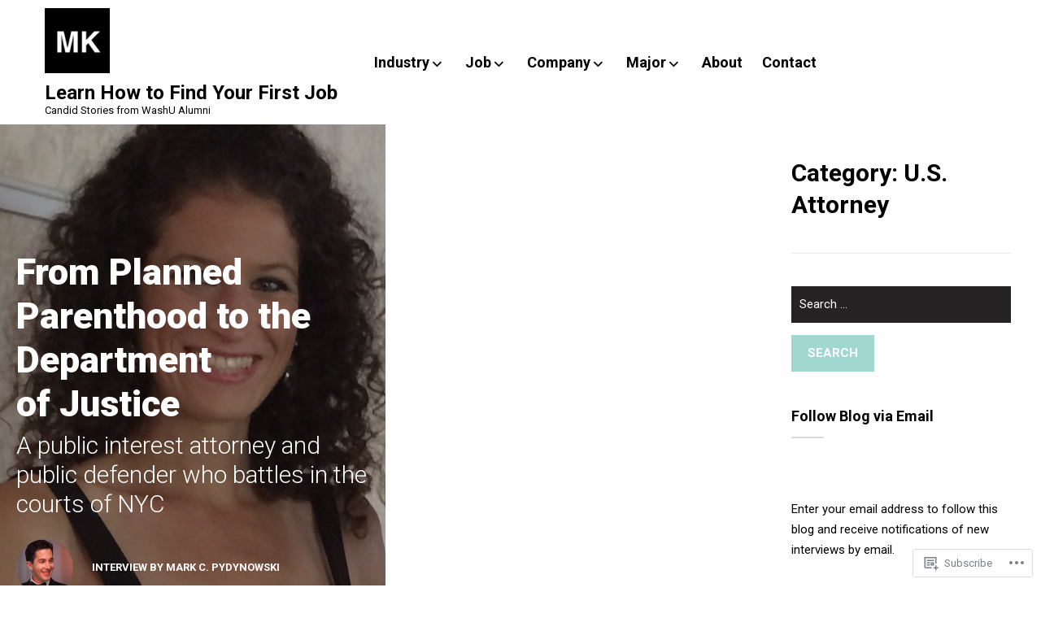

--- FILE ---
content_type: text/html; charset=UTF-8
request_url: https://mondaykarma.com/category/u-s-attorney/
body_size: 21163
content:
<!DOCTYPE html>
<html lang="en">
<head>
<meta charset="UTF-8">
<meta name="viewport" content="width=device-width, initial-scale=1">
<link rel="profile" href="http://gmpg.org/xfn/11">
<link rel="pingback" href="https://mondaykarma.com/xmlrpc.php">

<title>U.S. Attorney &#8211; Learn How to Find Your First Job</title>
<meta name='robots' content='max-image-preview:large' />
<meta name="google-site-verification" content="D2ytPGsg1fV6RISHkRuF2z2J8wDKkeE7hCTE2UlQCVs" />
<meta name="msvalidate.01" content="9EC27FF576D65B1E678E8E90BC6F06F2" />

<!-- Async WordPress.com Remote Login -->
<script id="wpcom_remote_login_js">
var wpcom_remote_login_extra_auth = '';
function wpcom_remote_login_remove_dom_node_id( element_id ) {
	var dom_node = document.getElementById( element_id );
	if ( dom_node ) { dom_node.parentNode.removeChild( dom_node ); }
}
function wpcom_remote_login_remove_dom_node_classes( class_name ) {
	var dom_nodes = document.querySelectorAll( '.' + class_name );
	for ( var i = 0; i < dom_nodes.length; i++ ) {
		dom_nodes[ i ].parentNode.removeChild( dom_nodes[ i ] );
	}
}
function wpcom_remote_login_final_cleanup() {
	wpcom_remote_login_remove_dom_node_classes( "wpcom_remote_login_msg" );
	wpcom_remote_login_remove_dom_node_id( "wpcom_remote_login_key" );
	wpcom_remote_login_remove_dom_node_id( "wpcom_remote_login_validate" );
	wpcom_remote_login_remove_dom_node_id( "wpcom_remote_login_js" );
	wpcom_remote_login_remove_dom_node_id( "wpcom_request_access_iframe" );
	wpcom_remote_login_remove_dom_node_id( "wpcom_request_access_styles" );
}

// Watch for messages back from the remote login
window.addEventListener( "message", function( e ) {
	if ( e.origin === "https://r-login.wordpress.com" ) {
		var data = {};
		try {
			data = JSON.parse( e.data );
		} catch( e ) {
			wpcom_remote_login_final_cleanup();
			return;
		}

		if ( data.msg === 'LOGIN' ) {
			// Clean up the login check iframe
			wpcom_remote_login_remove_dom_node_id( "wpcom_remote_login_key" );

			var id_regex = new RegExp( /^[0-9]+$/ );
			var token_regex = new RegExp( /^.*|.*|.*$/ );
			if (
				token_regex.test( data.token )
				&& id_regex.test( data.wpcomid )
			) {
				// We have everything we need to ask for a login
				var script = document.createElement( "script" );
				script.setAttribute( "id", "wpcom_remote_login_validate" );
				script.src = '/remote-login.php?wpcom_remote_login=validate'
					+ '&wpcomid=' + data.wpcomid
					+ '&token=' + encodeURIComponent( data.token )
					+ '&host=' + window.location.protocol
					+ '//' + window.location.hostname
					+ '&postid=318'
					+ '&is_singular=';
				document.body.appendChild( script );
			}

			return;
		}

		// Safari ITP, not logged in, so redirect
		if ( data.msg === 'LOGIN-REDIRECT' ) {
			window.location = 'https://wordpress.com/log-in?redirect_to=' + window.location.href;
			return;
		}

		// Safari ITP, storage access failed, remove the request
		if ( data.msg === 'LOGIN-REMOVE' ) {
			var css_zap = 'html { -webkit-transition: margin-top 1s; transition: margin-top 1s; } /* 9001 */ html { margin-top: 0 !important; } * html body { margin-top: 0 !important; } @media screen and ( max-width: 782px ) { html { margin-top: 0 !important; } * html body { margin-top: 0 !important; } }';
			var style_zap = document.createElement( 'style' );
			style_zap.type = 'text/css';
			style_zap.appendChild( document.createTextNode( css_zap ) );
			document.body.appendChild( style_zap );

			var e = document.getElementById( 'wpcom_request_access_iframe' );
			e.parentNode.removeChild( e );

			document.cookie = 'wordpress_com_login_access=denied; path=/; max-age=31536000';

			return;
		}

		// Safari ITP
		if ( data.msg === 'REQUEST_ACCESS' ) {
			console.log( 'request access: safari' );

			// Check ITP iframe enable/disable knob
			if ( wpcom_remote_login_extra_auth !== 'safari_itp_iframe' ) {
				return;
			}

			// If we are in a "private window" there is no ITP.
			var private_window = false;
			try {
				var opendb = window.openDatabase( null, null, null, null );
			} catch( e ) {
				private_window = true;
			}

			if ( private_window ) {
				console.log( 'private window' );
				return;
			}

			var iframe = document.createElement( 'iframe' );
			iframe.id = 'wpcom_request_access_iframe';
			iframe.setAttribute( 'scrolling', 'no' );
			iframe.setAttribute( 'sandbox', 'allow-storage-access-by-user-activation allow-scripts allow-same-origin allow-top-navigation-by-user-activation' );
			iframe.src = 'https://r-login.wordpress.com/remote-login.php?wpcom_remote_login=request_access&origin=' + encodeURIComponent( data.origin ) + '&wpcomid=' + encodeURIComponent( data.wpcomid );

			var css = 'html { -webkit-transition: margin-top 1s; transition: margin-top 1s; } /* 9001 */ html { margin-top: 46px !important; } * html body { margin-top: 46px !important; } @media screen and ( max-width: 660px ) { html { margin-top: 71px !important; } * html body { margin-top: 71px !important; } #wpcom_request_access_iframe { display: block; height: 71px !important; } } #wpcom_request_access_iframe { border: 0px; height: 46px; position: fixed; top: 0; left: 0; width: 100%; min-width: 100%; z-index: 99999; background: #23282d; } ';

			var style = document.createElement( 'style' );
			style.type = 'text/css';
			style.id = 'wpcom_request_access_styles';
			style.appendChild( document.createTextNode( css ) );
			document.body.appendChild( style );

			document.body.appendChild( iframe );
		}

		if ( data.msg === 'DONE' ) {
			wpcom_remote_login_final_cleanup();
		}
	}
}, false );

// Inject the remote login iframe after the page has had a chance to load
// more critical resources
window.addEventListener( "DOMContentLoaded", function( e ) {
	var iframe = document.createElement( "iframe" );
	iframe.style.display = "none";
	iframe.setAttribute( "scrolling", "no" );
	iframe.setAttribute( "id", "wpcom_remote_login_key" );
	iframe.src = "https://r-login.wordpress.com/remote-login.php"
		+ "?wpcom_remote_login=key"
		+ "&origin=aHR0cHM6Ly9tb25kYXlrYXJtYS5jb20%3D"
		+ "&wpcomid=138738387"
		+ "&time=" + Math.floor( Date.now() / 1000 );
	document.body.appendChild( iframe );
}, false );
</script>
<link rel='dns-prefetch' href='//s0.wp.com' />
<link rel='dns-prefetch' href='//fonts-api.wp.com' />
<link rel="alternate" type="application/rss+xml" title="Learn How to Find Your First Job &raquo; Feed" href="https://mondaykarma.com/feed/" />
<link rel="alternate" type="application/rss+xml" title="Learn How to Find Your First Job &raquo; Comments Feed" href="https://mondaykarma.com/comments/feed/" />
<link rel="alternate" type="application/rss+xml" title="Learn How to Find Your First Job &raquo; U.S. Attorney Category Feed" href="https://mondaykarma.com/category/u-s-attorney/feed/" />
	<script type="text/javascript">
		/* <![CDATA[ */
		function addLoadEvent(func) {
			var oldonload = window.onload;
			if (typeof window.onload != 'function') {
				window.onload = func;
			} else {
				window.onload = function () {
					oldonload();
					func();
				}
			}
		}
		/* ]]> */
	</script>
	<link crossorigin='anonymous' rel='stylesheet' id='all-css-0-1' href='/wp-content/mu-plugins/likes/jetpack-likes.css?m=1743883414i&cssminify=yes' type='text/css' media='all' />
<style id='wp-emoji-styles-inline-css'>

	img.wp-smiley, img.emoji {
		display: inline !important;
		border: none !important;
		box-shadow: none !important;
		height: 1em !important;
		width: 1em !important;
		margin: 0 0.07em !important;
		vertical-align: -0.1em !important;
		background: none !important;
		padding: 0 !important;
	}
/*# sourceURL=wp-emoji-styles-inline-css */
</style>
<link crossorigin='anonymous' rel='stylesheet' id='all-css-2-1' href='/wp-content/plugins/gutenberg-core/v22.2.0/build/styles/block-library/style.css?m=1764855221i&cssminify=yes' type='text/css' media='all' />
<style id='wp-block-library-inline-css'>
.has-text-align-justify {
	text-align:justify;
}
.has-text-align-justify{text-align:justify;}

/*# sourceURL=wp-block-library-inline-css */
</style><style id='global-styles-inline-css'>
:root{--wp--preset--aspect-ratio--square: 1;--wp--preset--aspect-ratio--4-3: 4/3;--wp--preset--aspect-ratio--3-4: 3/4;--wp--preset--aspect-ratio--3-2: 3/2;--wp--preset--aspect-ratio--2-3: 2/3;--wp--preset--aspect-ratio--16-9: 16/9;--wp--preset--aspect-ratio--9-16: 9/16;--wp--preset--color--black: #000000;--wp--preset--color--cyan-bluish-gray: #abb8c3;--wp--preset--color--white: #ffffff;--wp--preset--color--pale-pink: #f78da7;--wp--preset--color--vivid-red: #cf2e2e;--wp--preset--color--luminous-vivid-orange: #ff6900;--wp--preset--color--luminous-vivid-amber: #fcb900;--wp--preset--color--light-green-cyan: #7bdcb5;--wp--preset--color--vivid-green-cyan: #00d084;--wp--preset--color--pale-cyan-blue: #8ed1fc;--wp--preset--color--vivid-cyan-blue: #0693e3;--wp--preset--color--vivid-purple: #9b51e0;--wp--preset--gradient--vivid-cyan-blue-to-vivid-purple: linear-gradient(135deg,rgb(6,147,227) 0%,rgb(155,81,224) 100%);--wp--preset--gradient--light-green-cyan-to-vivid-green-cyan: linear-gradient(135deg,rgb(122,220,180) 0%,rgb(0,208,130) 100%);--wp--preset--gradient--luminous-vivid-amber-to-luminous-vivid-orange: linear-gradient(135deg,rgb(252,185,0) 0%,rgb(255,105,0) 100%);--wp--preset--gradient--luminous-vivid-orange-to-vivid-red: linear-gradient(135deg,rgb(255,105,0) 0%,rgb(207,46,46) 100%);--wp--preset--gradient--very-light-gray-to-cyan-bluish-gray: linear-gradient(135deg,rgb(238,238,238) 0%,rgb(169,184,195) 100%);--wp--preset--gradient--cool-to-warm-spectrum: linear-gradient(135deg,rgb(74,234,220) 0%,rgb(151,120,209) 20%,rgb(207,42,186) 40%,rgb(238,44,130) 60%,rgb(251,105,98) 80%,rgb(254,248,76) 100%);--wp--preset--gradient--blush-light-purple: linear-gradient(135deg,rgb(255,206,236) 0%,rgb(152,150,240) 100%);--wp--preset--gradient--blush-bordeaux: linear-gradient(135deg,rgb(254,205,165) 0%,rgb(254,45,45) 50%,rgb(107,0,62) 100%);--wp--preset--gradient--luminous-dusk: linear-gradient(135deg,rgb(255,203,112) 0%,rgb(199,81,192) 50%,rgb(65,88,208) 100%);--wp--preset--gradient--pale-ocean: linear-gradient(135deg,rgb(255,245,203) 0%,rgb(182,227,212) 50%,rgb(51,167,181) 100%);--wp--preset--gradient--electric-grass: linear-gradient(135deg,rgb(202,248,128) 0%,rgb(113,206,126) 100%);--wp--preset--gradient--midnight: linear-gradient(135deg,rgb(2,3,129) 0%,rgb(40,116,252) 100%);--wp--preset--font-size--small: 13px;--wp--preset--font-size--medium: 20px;--wp--preset--font-size--large: 36px;--wp--preset--font-size--x-large: 42px;--wp--preset--font-family--albert-sans: 'Albert Sans', sans-serif;--wp--preset--font-family--alegreya: Alegreya, serif;--wp--preset--font-family--arvo: Arvo, serif;--wp--preset--font-family--bodoni-moda: 'Bodoni Moda', serif;--wp--preset--font-family--bricolage-grotesque: 'Bricolage Grotesque', sans-serif;--wp--preset--font-family--cabin: Cabin, sans-serif;--wp--preset--font-family--chivo: Chivo, sans-serif;--wp--preset--font-family--commissioner: Commissioner, sans-serif;--wp--preset--font-family--cormorant: Cormorant, serif;--wp--preset--font-family--courier-prime: 'Courier Prime', monospace;--wp--preset--font-family--crimson-pro: 'Crimson Pro', serif;--wp--preset--font-family--dm-mono: 'DM Mono', monospace;--wp--preset--font-family--dm-sans: 'DM Sans', sans-serif;--wp--preset--font-family--dm-serif-display: 'DM Serif Display', serif;--wp--preset--font-family--domine: Domine, serif;--wp--preset--font-family--eb-garamond: 'EB Garamond', serif;--wp--preset--font-family--epilogue: Epilogue, sans-serif;--wp--preset--font-family--fahkwang: Fahkwang, sans-serif;--wp--preset--font-family--figtree: Figtree, sans-serif;--wp--preset--font-family--fira-sans: 'Fira Sans', sans-serif;--wp--preset--font-family--fjalla-one: 'Fjalla One', sans-serif;--wp--preset--font-family--fraunces: Fraunces, serif;--wp--preset--font-family--gabarito: Gabarito, system-ui;--wp--preset--font-family--ibm-plex-mono: 'IBM Plex Mono', monospace;--wp--preset--font-family--ibm-plex-sans: 'IBM Plex Sans', sans-serif;--wp--preset--font-family--ibarra-real-nova: 'Ibarra Real Nova', serif;--wp--preset--font-family--instrument-serif: 'Instrument Serif', serif;--wp--preset--font-family--inter: Inter, sans-serif;--wp--preset--font-family--josefin-sans: 'Josefin Sans', sans-serif;--wp--preset--font-family--jost: Jost, sans-serif;--wp--preset--font-family--libre-baskerville: 'Libre Baskerville', serif;--wp--preset--font-family--libre-franklin: 'Libre Franklin', sans-serif;--wp--preset--font-family--literata: Literata, serif;--wp--preset--font-family--lora: Lora, serif;--wp--preset--font-family--merriweather: Merriweather, serif;--wp--preset--font-family--montserrat: Montserrat, sans-serif;--wp--preset--font-family--newsreader: Newsreader, serif;--wp--preset--font-family--noto-sans-mono: 'Noto Sans Mono', sans-serif;--wp--preset--font-family--nunito: Nunito, sans-serif;--wp--preset--font-family--open-sans: 'Open Sans', sans-serif;--wp--preset--font-family--overpass: Overpass, sans-serif;--wp--preset--font-family--pt-serif: 'PT Serif', serif;--wp--preset--font-family--petrona: Petrona, serif;--wp--preset--font-family--piazzolla: Piazzolla, serif;--wp--preset--font-family--playfair-display: 'Playfair Display', serif;--wp--preset--font-family--plus-jakarta-sans: 'Plus Jakarta Sans', sans-serif;--wp--preset--font-family--poppins: Poppins, sans-serif;--wp--preset--font-family--raleway: Raleway, sans-serif;--wp--preset--font-family--roboto: Roboto, sans-serif;--wp--preset--font-family--roboto-slab: 'Roboto Slab', serif;--wp--preset--font-family--rubik: Rubik, sans-serif;--wp--preset--font-family--rufina: Rufina, serif;--wp--preset--font-family--sora: Sora, sans-serif;--wp--preset--font-family--source-sans-3: 'Source Sans 3', sans-serif;--wp--preset--font-family--source-serif-4: 'Source Serif 4', serif;--wp--preset--font-family--space-mono: 'Space Mono', monospace;--wp--preset--font-family--syne: Syne, sans-serif;--wp--preset--font-family--texturina: Texturina, serif;--wp--preset--font-family--urbanist: Urbanist, sans-serif;--wp--preset--font-family--work-sans: 'Work Sans', sans-serif;--wp--preset--spacing--20: 0.44rem;--wp--preset--spacing--30: 0.67rem;--wp--preset--spacing--40: 1rem;--wp--preset--spacing--50: 1.5rem;--wp--preset--spacing--60: 2.25rem;--wp--preset--spacing--70: 3.38rem;--wp--preset--spacing--80: 5.06rem;--wp--preset--shadow--natural: 6px 6px 9px rgba(0, 0, 0, 0.2);--wp--preset--shadow--deep: 12px 12px 50px rgba(0, 0, 0, 0.4);--wp--preset--shadow--sharp: 6px 6px 0px rgba(0, 0, 0, 0.2);--wp--preset--shadow--outlined: 6px 6px 0px -3px rgb(255, 255, 255), 6px 6px rgb(0, 0, 0);--wp--preset--shadow--crisp: 6px 6px 0px rgb(0, 0, 0);}:where(.is-layout-flex){gap: 0.5em;}:where(.is-layout-grid){gap: 0.5em;}body .is-layout-flex{display: flex;}.is-layout-flex{flex-wrap: wrap;align-items: center;}.is-layout-flex > :is(*, div){margin: 0;}body .is-layout-grid{display: grid;}.is-layout-grid > :is(*, div){margin: 0;}:where(.wp-block-columns.is-layout-flex){gap: 2em;}:where(.wp-block-columns.is-layout-grid){gap: 2em;}:where(.wp-block-post-template.is-layout-flex){gap: 1.25em;}:where(.wp-block-post-template.is-layout-grid){gap: 1.25em;}.has-black-color{color: var(--wp--preset--color--black) !important;}.has-cyan-bluish-gray-color{color: var(--wp--preset--color--cyan-bluish-gray) !important;}.has-white-color{color: var(--wp--preset--color--white) !important;}.has-pale-pink-color{color: var(--wp--preset--color--pale-pink) !important;}.has-vivid-red-color{color: var(--wp--preset--color--vivid-red) !important;}.has-luminous-vivid-orange-color{color: var(--wp--preset--color--luminous-vivid-orange) !important;}.has-luminous-vivid-amber-color{color: var(--wp--preset--color--luminous-vivid-amber) !important;}.has-light-green-cyan-color{color: var(--wp--preset--color--light-green-cyan) !important;}.has-vivid-green-cyan-color{color: var(--wp--preset--color--vivid-green-cyan) !important;}.has-pale-cyan-blue-color{color: var(--wp--preset--color--pale-cyan-blue) !important;}.has-vivid-cyan-blue-color{color: var(--wp--preset--color--vivid-cyan-blue) !important;}.has-vivid-purple-color{color: var(--wp--preset--color--vivid-purple) !important;}.has-black-background-color{background-color: var(--wp--preset--color--black) !important;}.has-cyan-bluish-gray-background-color{background-color: var(--wp--preset--color--cyan-bluish-gray) !important;}.has-white-background-color{background-color: var(--wp--preset--color--white) !important;}.has-pale-pink-background-color{background-color: var(--wp--preset--color--pale-pink) !important;}.has-vivid-red-background-color{background-color: var(--wp--preset--color--vivid-red) !important;}.has-luminous-vivid-orange-background-color{background-color: var(--wp--preset--color--luminous-vivid-orange) !important;}.has-luminous-vivid-amber-background-color{background-color: var(--wp--preset--color--luminous-vivid-amber) !important;}.has-light-green-cyan-background-color{background-color: var(--wp--preset--color--light-green-cyan) !important;}.has-vivid-green-cyan-background-color{background-color: var(--wp--preset--color--vivid-green-cyan) !important;}.has-pale-cyan-blue-background-color{background-color: var(--wp--preset--color--pale-cyan-blue) !important;}.has-vivid-cyan-blue-background-color{background-color: var(--wp--preset--color--vivid-cyan-blue) !important;}.has-vivid-purple-background-color{background-color: var(--wp--preset--color--vivid-purple) !important;}.has-black-border-color{border-color: var(--wp--preset--color--black) !important;}.has-cyan-bluish-gray-border-color{border-color: var(--wp--preset--color--cyan-bluish-gray) !important;}.has-white-border-color{border-color: var(--wp--preset--color--white) !important;}.has-pale-pink-border-color{border-color: var(--wp--preset--color--pale-pink) !important;}.has-vivid-red-border-color{border-color: var(--wp--preset--color--vivid-red) !important;}.has-luminous-vivid-orange-border-color{border-color: var(--wp--preset--color--luminous-vivid-orange) !important;}.has-luminous-vivid-amber-border-color{border-color: var(--wp--preset--color--luminous-vivid-amber) !important;}.has-light-green-cyan-border-color{border-color: var(--wp--preset--color--light-green-cyan) !important;}.has-vivid-green-cyan-border-color{border-color: var(--wp--preset--color--vivid-green-cyan) !important;}.has-pale-cyan-blue-border-color{border-color: var(--wp--preset--color--pale-cyan-blue) !important;}.has-vivid-cyan-blue-border-color{border-color: var(--wp--preset--color--vivid-cyan-blue) !important;}.has-vivid-purple-border-color{border-color: var(--wp--preset--color--vivid-purple) !important;}.has-vivid-cyan-blue-to-vivid-purple-gradient-background{background: var(--wp--preset--gradient--vivid-cyan-blue-to-vivid-purple) !important;}.has-light-green-cyan-to-vivid-green-cyan-gradient-background{background: var(--wp--preset--gradient--light-green-cyan-to-vivid-green-cyan) !important;}.has-luminous-vivid-amber-to-luminous-vivid-orange-gradient-background{background: var(--wp--preset--gradient--luminous-vivid-amber-to-luminous-vivid-orange) !important;}.has-luminous-vivid-orange-to-vivid-red-gradient-background{background: var(--wp--preset--gradient--luminous-vivid-orange-to-vivid-red) !important;}.has-very-light-gray-to-cyan-bluish-gray-gradient-background{background: var(--wp--preset--gradient--very-light-gray-to-cyan-bluish-gray) !important;}.has-cool-to-warm-spectrum-gradient-background{background: var(--wp--preset--gradient--cool-to-warm-spectrum) !important;}.has-blush-light-purple-gradient-background{background: var(--wp--preset--gradient--blush-light-purple) !important;}.has-blush-bordeaux-gradient-background{background: var(--wp--preset--gradient--blush-bordeaux) !important;}.has-luminous-dusk-gradient-background{background: var(--wp--preset--gradient--luminous-dusk) !important;}.has-pale-ocean-gradient-background{background: var(--wp--preset--gradient--pale-ocean) !important;}.has-electric-grass-gradient-background{background: var(--wp--preset--gradient--electric-grass) !important;}.has-midnight-gradient-background{background: var(--wp--preset--gradient--midnight) !important;}.has-small-font-size{font-size: var(--wp--preset--font-size--small) !important;}.has-medium-font-size{font-size: var(--wp--preset--font-size--medium) !important;}.has-large-font-size{font-size: var(--wp--preset--font-size--large) !important;}.has-x-large-font-size{font-size: var(--wp--preset--font-size--x-large) !important;}.has-albert-sans-font-family{font-family: var(--wp--preset--font-family--albert-sans) !important;}.has-alegreya-font-family{font-family: var(--wp--preset--font-family--alegreya) !important;}.has-arvo-font-family{font-family: var(--wp--preset--font-family--arvo) !important;}.has-bodoni-moda-font-family{font-family: var(--wp--preset--font-family--bodoni-moda) !important;}.has-bricolage-grotesque-font-family{font-family: var(--wp--preset--font-family--bricolage-grotesque) !important;}.has-cabin-font-family{font-family: var(--wp--preset--font-family--cabin) !important;}.has-chivo-font-family{font-family: var(--wp--preset--font-family--chivo) !important;}.has-commissioner-font-family{font-family: var(--wp--preset--font-family--commissioner) !important;}.has-cormorant-font-family{font-family: var(--wp--preset--font-family--cormorant) !important;}.has-courier-prime-font-family{font-family: var(--wp--preset--font-family--courier-prime) !important;}.has-crimson-pro-font-family{font-family: var(--wp--preset--font-family--crimson-pro) !important;}.has-dm-mono-font-family{font-family: var(--wp--preset--font-family--dm-mono) !important;}.has-dm-sans-font-family{font-family: var(--wp--preset--font-family--dm-sans) !important;}.has-dm-serif-display-font-family{font-family: var(--wp--preset--font-family--dm-serif-display) !important;}.has-domine-font-family{font-family: var(--wp--preset--font-family--domine) !important;}.has-eb-garamond-font-family{font-family: var(--wp--preset--font-family--eb-garamond) !important;}.has-epilogue-font-family{font-family: var(--wp--preset--font-family--epilogue) !important;}.has-fahkwang-font-family{font-family: var(--wp--preset--font-family--fahkwang) !important;}.has-figtree-font-family{font-family: var(--wp--preset--font-family--figtree) !important;}.has-fira-sans-font-family{font-family: var(--wp--preset--font-family--fira-sans) !important;}.has-fjalla-one-font-family{font-family: var(--wp--preset--font-family--fjalla-one) !important;}.has-fraunces-font-family{font-family: var(--wp--preset--font-family--fraunces) !important;}.has-gabarito-font-family{font-family: var(--wp--preset--font-family--gabarito) !important;}.has-ibm-plex-mono-font-family{font-family: var(--wp--preset--font-family--ibm-plex-mono) !important;}.has-ibm-plex-sans-font-family{font-family: var(--wp--preset--font-family--ibm-plex-sans) !important;}.has-ibarra-real-nova-font-family{font-family: var(--wp--preset--font-family--ibarra-real-nova) !important;}.has-instrument-serif-font-family{font-family: var(--wp--preset--font-family--instrument-serif) !important;}.has-inter-font-family{font-family: var(--wp--preset--font-family--inter) !important;}.has-josefin-sans-font-family{font-family: var(--wp--preset--font-family--josefin-sans) !important;}.has-jost-font-family{font-family: var(--wp--preset--font-family--jost) !important;}.has-libre-baskerville-font-family{font-family: var(--wp--preset--font-family--libre-baskerville) !important;}.has-libre-franklin-font-family{font-family: var(--wp--preset--font-family--libre-franklin) !important;}.has-literata-font-family{font-family: var(--wp--preset--font-family--literata) !important;}.has-lora-font-family{font-family: var(--wp--preset--font-family--lora) !important;}.has-merriweather-font-family{font-family: var(--wp--preset--font-family--merriweather) !important;}.has-montserrat-font-family{font-family: var(--wp--preset--font-family--montserrat) !important;}.has-newsreader-font-family{font-family: var(--wp--preset--font-family--newsreader) !important;}.has-noto-sans-mono-font-family{font-family: var(--wp--preset--font-family--noto-sans-mono) !important;}.has-nunito-font-family{font-family: var(--wp--preset--font-family--nunito) !important;}.has-open-sans-font-family{font-family: var(--wp--preset--font-family--open-sans) !important;}.has-overpass-font-family{font-family: var(--wp--preset--font-family--overpass) !important;}.has-pt-serif-font-family{font-family: var(--wp--preset--font-family--pt-serif) !important;}.has-petrona-font-family{font-family: var(--wp--preset--font-family--petrona) !important;}.has-piazzolla-font-family{font-family: var(--wp--preset--font-family--piazzolla) !important;}.has-playfair-display-font-family{font-family: var(--wp--preset--font-family--playfair-display) !important;}.has-plus-jakarta-sans-font-family{font-family: var(--wp--preset--font-family--plus-jakarta-sans) !important;}.has-poppins-font-family{font-family: var(--wp--preset--font-family--poppins) !important;}.has-raleway-font-family{font-family: var(--wp--preset--font-family--raleway) !important;}.has-roboto-font-family{font-family: var(--wp--preset--font-family--roboto) !important;}.has-roboto-slab-font-family{font-family: var(--wp--preset--font-family--roboto-slab) !important;}.has-rubik-font-family{font-family: var(--wp--preset--font-family--rubik) !important;}.has-rufina-font-family{font-family: var(--wp--preset--font-family--rufina) !important;}.has-sora-font-family{font-family: var(--wp--preset--font-family--sora) !important;}.has-source-sans-3-font-family{font-family: var(--wp--preset--font-family--source-sans-3) !important;}.has-source-serif-4-font-family{font-family: var(--wp--preset--font-family--source-serif-4) !important;}.has-space-mono-font-family{font-family: var(--wp--preset--font-family--space-mono) !important;}.has-syne-font-family{font-family: var(--wp--preset--font-family--syne) !important;}.has-texturina-font-family{font-family: var(--wp--preset--font-family--texturina) !important;}.has-urbanist-font-family{font-family: var(--wp--preset--font-family--urbanist) !important;}.has-work-sans-font-family{font-family: var(--wp--preset--font-family--work-sans) !important;}
/*# sourceURL=global-styles-inline-css */
</style>

<style id='classic-theme-styles-inline-css'>
/*! This file is auto-generated */
.wp-block-button__link{color:#fff;background-color:#32373c;border-radius:9999px;box-shadow:none;text-decoration:none;padding:calc(.667em + 2px) calc(1.333em + 2px);font-size:1.125em}.wp-block-file__button{background:#32373c;color:#fff;text-decoration:none}
/*# sourceURL=/wp-includes/css/classic-themes.min.css */
</style>
<link crossorigin='anonymous' rel='stylesheet' id='all-css-4-1' href='/_static/??-eJx9jEEOAiEQBD/kQECjeDC+ZWEnijIwYWA3/l72op689KFTVXplCCU3zE1z6reYRYfiUwlP0VYZpwxIJE4IFRd10HOU9iFA2iuhCiI7/ROiDt9WxfETT20jCOc4YUIa2D9t5eGA91xRBMZS7ATtPkTZvCtdzNEZt7f2fHq8Afl7R7w=&cssminify=yes' type='text/css' media='all' />
<link rel='stylesheet' id='carbon-google-fonts-css' href='https://fonts-api.wp.com/css?family=Roboto%3A300%2C400%2C700%2C900%2C400italic%2C700italic%2C900italic&#038;subset=latin%2Clatin-ext&#038;ver=1.0.0' media='all' />
<link crossorigin='anonymous' rel='stylesheet' id='all-css-6-1' href='/_static/??-eJx9jUsKAjEQRC9kbPyMgwvxKJJpemLGpBPSHcTbmwEXAcVdPahXBc9sMLESK8RqcqjOs8BCmi0+PgxSGW6eERwxFd8E+R23KLKBblPvFEkgF4q+RkBbptT29BXoq9v9F5pCci06aK0O/0mOkgkJrfp20YOZg/VlVa/xshuHw348n47D8gYC9F7D&cssminify=yes' type='text/css' media='all' />
<style id='carbon-style-inline-css'>
.posted-on, .cat-links { clip: rect(1px, 1px, 1px, 1px); height: 1px; position: absolute; overflow: hidden; width: 1px; }
/*# sourceURL=carbon-style-inline-css */
</style>
<style id='jetpack-global-styles-frontend-style-inline-css'>
:root { --font-headings: unset; --font-base: unset; --font-headings-default: -apple-system,BlinkMacSystemFont,"Segoe UI",Roboto,Oxygen-Sans,Ubuntu,Cantarell,"Helvetica Neue",sans-serif; --font-base-default: -apple-system,BlinkMacSystemFont,"Segoe UI",Roboto,Oxygen-Sans,Ubuntu,Cantarell,"Helvetica Neue",sans-serif;}
/*# sourceURL=jetpack-global-styles-frontend-style-inline-css */
</style>
<link crossorigin='anonymous' rel='stylesheet' id='all-css-8-1' href='/_static/??-eJyNjcsKAjEMRX/IGtQZBxfip0hMS9sxTYppGfx7H7gRN+7ugcs5sFRHKi1Ig9Jd5R6zGMyhVaTrh8G6QFHfORhYwlvw6P39PbPENZmt4G/ROQuBKWVkxxrVvuBH1lIoz2waILJekF+HUzlupnG3nQ77YZwfuRJIaQ==&cssminify=yes' type='text/css' media='all' />
<script type="text/javascript" id="wpcom-actionbar-placeholder-js-extra">
/* <![CDATA[ */
var actionbardata = {"siteID":"138738387","postID":"0","siteURL":"https://mondaykarma.com","xhrURL":"https://mondaykarma.com/wp-admin/admin-ajax.php","nonce":"a1fa0fa1af","isLoggedIn":"","statusMessage":"","subsEmailDefault":"instantly","proxyScriptUrl":"https://s0.wp.com/wp-content/js/wpcom-proxy-request.js?m=1513050504i&amp;ver=20211021","i18n":{"followedText":"New posts from this site will now appear in your \u003Ca href=\"https://wordpress.com/reader\"\u003EReader\u003C/a\u003E","foldBar":"Collapse this bar","unfoldBar":"Expand this bar","shortLinkCopied":"Shortlink copied to clipboard."}};
//# sourceURL=wpcom-actionbar-placeholder-js-extra
/* ]]> */
</script>
<script type="text/javascript" id="jetpack-mu-wpcom-settings-js-before">
/* <![CDATA[ */
var JETPACK_MU_WPCOM_SETTINGS = {"assetsUrl":"https://s0.wp.com/wp-content/mu-plugins/jetpack-mu-wpcom-plugin/sun/jetpack_vendor/automattic/jetpack-mu-wpcom/src/build/"};
//# sourceURL=jetpack-mu-wpcom-settings-js-before
/* ]]> */
</script>
<script crossorigin='anonymous' type='text/javascript'  src='/_static/??-eJzTLy/QTc7PK0nNK9HPKtYvyinRLSjKr6jUyyrW0QfKZeYl55SmpBaDJLMKS1OLKqGUXm5mHkFFurmZ6UWJJalQxfa5tobmRgamxgZmFpZZACbyLJI='></script>
<script type="text/javascript" id="rlt-proxy-js-after">
/* <![CDATA[ */
	rltInitialize( {"token":null,"iframeOrigins":["https:\/\/widgets.wp.com"]} );
//# sourceURL=rlt-proxy-js-after
/* ]]> */
</script>
<link rel="EditURI" type="application/rsd+xml" title="RSD" href="https://mondaykarma.wordpress.com/xmlrpc.php?rsd" />
<meta name="generator" content="WordPress.com" />

<!-- Jetpack Open Graph Tags -->
<meta property="og:type" content="website" />
<meta property="og:title" content="U.S. Attorney &#8211; Learn How to Find Your First Job" />
<meta property="og:url" content="https://mondaykarma.com/category/u-s-attorney/" />
<meta property="og:site_name" content="Learn How to Find Your First Job" />
<meta property="og:image" content="https://mondaykarma.com/wp-content/uploads/2017/12/cropped-mk-logo-100-x-100-pix2.png?w=200" />
<meta property="og:image:width" content="200" />
<meta property="og:image:height" content="200" />
<meta property="og:image:alt" content="" />
<meta property="og:locale" content="en_US" />

<!-- End Jetpack Open Graph Tags -->
<link rel="search" type="application/opensearchdescription+xml" href="https://mondaykarma.com/osd.xml" title="Learn How to Find Your First Job" />
<link rel="search" type="application/opensearchdescription+xml" href="https://s1.wp.com/opensearch.xml" title="WordPress.com" />
<meta name="theme-color" content="#ffffff" />
<meta name="description" content="Posts about U.S. Attorney written by Mark C. Pydynowski" />
<link rel="icon" href="https://mondaykarma.com/wp-content/uploads/2017/12/cropped-mk-logo-100-x-100-pix2.png?w=32" sizes="32x32" />
<link rel="icon" href="https://mondaykarma.com/wp-content/uploads/2017/12/cropped-mk-logo-100-x-100-pix2.png?w=192" sizes="192x192" />
<link rel="apple-touch-icon" href="https://mondaykarma.com/wp-content/uploads/2017/12/cropped-mk-logo-100-x-100-pix2.png?w=180" />
<meta name="msapplication-TileImage" content="https://mondaykarma.com/wp-content/uploads/2017/12/cropped-mk-logo-100-x-100-pix2.png?w=270" />
			<link rel="stylesheet" id="custom-css-css" type="text/css" href="https://s0.wp.com/?custom-css=1&#038;csblog=9o8bV&#038;cscache=6&#038;csrev=16" />
			<!-- Jetpack Google Analytics -->
			<script type='text/javascript'>
				var _gaq = _gaq || [];
				_gaq.push(['_setAccount', 'UA-125562868-1']);
_gaq.push(['_trackPageview']);
				(function() {
					var ga = document.createElement('script'); ga.type = 'text/javascript'; ga.async = true;
					ga.src = ('https:' === document.location.protocol ? 'https://ssl' : 'http://www') + '.google-analytics.com/ga.js';
					var s = document.getElementsByTagName('script')[0]; s.parentNode.insertBefore(ga, s);
				})();
			</script>
			<!-- End Jetpack Google Analytics -->
<link crossorigin='anonymous' rel='stylesheet' id='all-css-0-3' href='/_static/??-eJyNzMsKAjEMheEXshPqBXUhPoo4bRgytmkwCYNvbwdm487d+eDwwyIhNTZkg+pBik/ECjOaPNNrM6gzPIgTjE4ld46a3iRGrX9/NFTiIanu4O9wbdkLKiyUJzQFaxKkaV9qn4Jr7V5v8Xw6XC/xGPfzF4aPQ7Q=&cssminify=yes' type='text/css' media='all' />
</head>

<body class="archive category category-u-s-attorney category-4219186 wp-custom-logo wp-embed-responsive wp-theme-premiumcarbon customizer-styles-applied layout-2-2-2-2 overlay-visible jetpack-reblog-enabled date-hidden categories-hidden">

<a class="skip-link screen-reader-text" href="#content">Skip to content</a>

<header id="masthead" class="site-header" role="banner">
	<div class="site-header__inner">
		<div class="site-branding">
			<div class="site-logo">
									<div class="custom-logo">
						<a href="https://mondaykarma.com/" class="custom-logo-link" rel="home"><img width="270" height="270" src="https://mondaykarma.com/wp-content/uploads/2017/12/cropped-mk-logo-100-x-100-pix21.png" class="custom-logo" alt="Learn How to Find Your First Job" decoding="async" srcset="https://mondaykarma.com/wp-content/uploads/2017/12/cropped-mk-logo-100-x-100-pix21.png 270w, https://mondaykarma.com/wp-content/uploads/2017/12/cropped-mk-logo-100-x-100-pix21.png?w=150&amp;h=150 150w" sizes="(max-width: 270px) 100vw, 270px" data-attachment-id="75" data-permalink="https://mondaykarma.com/cropped-mk-logo-100-x-100-pix21-png/" data-orig-file="https://mondaykarma.com/wp-content/uploads/2017/12/cropped-mk-logo-100-x-100-pix21.png" data-orig-size="270,270" data-comments-opened="1" data-image-meta="{&quot;aperture&quot;:&quot;0&quot;,&quot;credit&quot;:&quot;&quot;,&quot;camera&quot;:&quot;&quot;,&quot;caption&quot;:&quot;&quot;,&quot;created_timestamp&quot;:&quot;0&quot;,&quot;copyright&quot;:&quot;&quot;,&quot;focal_length&quot;:&quot;0&quot;,&quot;iso&quot;:&quot;0&quot;,&quot;shutter_speed&quot;:&quot;0&quot;,&quot;title&quot;:&quot;&quot;,&quot;orientation&quot;:&quot;0&quot;}" data-image-title="cropped-mk-logo-100-x-100-pix21.png" data-image-description="&lt;p&gt;https://mondaykarma.files.wordpress.com/2017/12/cropped-mk-logo-100-x-100-pix21.png&lt;/p&gt;
" data-image-caption="" data-medium-file="https://mondaykarma.com/wp-content/uploads/2017/12/cropped-mk-logo-100-x-100-pix21.png?w=270" data-large-file="https://mondaykarma.com/wp-content/uploads/2017/12/cropped-mk-logo-100-x-100-pix21.png?w=270" /></a>					</div>
				
				<h1 class="site-title">
											<a href="https://mondaykarma.com/" rel="home">
							Learn How to Find Your First Job						</a>
					
											<br>
						<p class="site-description">Candid Stories from WashU Alumni</p>
									</h1>
			</div>

							<nav id="site-navigation" class="navigation main-navigation" role="navigation">
					<ul id="menu-1" class="primary-menu"><li id="menu-item-626" class="menu-item menu-item-type-custom menu-item-object-custom menu-item-home menu-item-has-children menu-item-626"><a href="http://mondaykarma.com">Industry</a>
<ul class="sub-menu">
	<li id="menu-item-648" class="menu-item menu-item-type-taxonomy menu-item-object-category menu-item-648"><a href="https://mondaykarma.com/category/consumer-services/">Consumer Services</a></li>
	<li id="menu-item-692" class="menu-item menu-item-type-taxonomy menu-item-object-category menu-item-692"><a href="https://mondaykarma.com/category/consulting/">Consulting</a></li>
	<li id="menu-item-636" class="menu-item menu-item-type-taxonomy menu-item-object-category menu-item-636"><a href="https://mondaykarma.com/category/entertainment/">Entertainment</a></li>
	<li id="menu-item-675" class="menu-item menu-item-type-taxonomy menu-item-object-category menu-item-has-children menu-item-675"><a href="https://mondaykarma.com/category/finance-accounting/">Finance &amp; Accounting</a>
	<ul class="sub-menu">
		<li id="menu-item-637" class="menu-item menu-item-type-taxonomy menu-item-object-category menu-item-637"><a href="https://mondaykarma.com/category/banking/">Banking</a></li>
		<li id="menu-item-663" class="menu-item menu-item-type-taxonomy menu-item-object-category menu-item-663"><a href="https://mondaykarma.com/category/financial-services/">Financial Services</a></li>
		<li id="menu-item-664" class="menu-item menu-item-type-taxonomy menu-item-object-category menu-item-664"><a href="https://mondaykarma.com/category/investment-mangement/">Investment Mangement</a></li>
		<li id="menu-item-635" class="menu-item menu-item-type-taxonomy menu-item-object-category menu-item-635"><a href="https://mondaykarma.com/category/investment-banking-venture/">Investment Banking/Venture</a></li>
	</ul>
</li>
	<li id="menu-item-681" class="menu-item menu-item-type-taxonomy menu-item-object-category menu-item-has-children menu-item-681"><a href="https://mondaykarma.com/category/government/">Government</a>
	<ul class="sub-menu">
		<li id="menu-item-647" class="menu-item menu-item-type-taxonomy menu-item-object-category menu-item-647"><a href="https://mondaykarma.com/category/government-relations/">Government Relations</a></li>
		<li id="menu-item-630" class="menu-item menu-item-type-taxonomy menu-item-object-category menu-item-630"><a href="https://mondaykarma.com/category/public-policy/">Public Policy</a></li>
	</ul>
</li>
	<li id="menu-item-684" class="menu-item menu-item-type-taxonomy menu-item-object-category menu-item-has-children menu-item-684"><a href="https://mondaykarma.com/category/healthcare/">Healthcare</a>
	<ul class="sub-menu">
		<li id="menu-item-669" class="menu-item menu-item-type-taxonomy menu-item-object-category menu-item-669"><a href="https://mondaykarma.com/category/health-wellness-fitness-2/">Health, Wellness &amp; Fitness</a></li>
		<li id="menu-item-668" class="menu-item menu-item-type-taxonomy menu-item-object-category menu-item-668"><a href="https://mondaykarma.com/category/hospital-health-care/">Hospital &amp; Health Care</a></li>
		<li id="menu-item-810" class="menu-item menu-item-type-taxonomy menu-item-object-category menu-item-810"><a href="https://mondaykarma.com/category/healthcare/medicine/">Medicine</a></li>
	</ul>
</li>
	<li id="menu-item-886" class="menu-item menu-item-type-taxonomy menu-item-object-category menu-item-886"><a href="https://mondaykarma.com/category/hospitality-food/">Hospitality &amp; Food</a></li>
	<li id="menu-item-686" class="menu-item menu-item-type-taxonomy menu-item-object-category menu-item-has-children menu-item-686"><a href="https://mondaykarma.com/category/international/">International</a>
	<ul class="sub-menu">
		<li id="menu-item-646" class="menu-item menu-item-type-taxonomy menu-item-object-category menu-item-646"><a href="https://mondaykarma.com/category/international-affairs/">International Affairs</a></li>
		<li id="menu-item-645" class="menu-item menu-item-type-taxonomy menu-item-object-category menu-item-645"><a href="https://mondaykarma.com/category/international-trade-development/">International Trade &amp; Development</a></li>
	</ul>
</li>
	<li id="menu-item-679" class="menu-item menu-item-type-taxonomy menu-item-object-category menu-item-has-children menu-item-679"><a href="https://mondaykarma.com/category/legal/">Legal</a>
	<ul class="sub-menu">
		<li id="menu-item-658" class="menu-item menu-item-type-taxonomy menu-item-object-category menu-item-658"><a href="https://mondaykarma.com/category/individual-family-services/">Individual &amp; Family Services</a></li>
		<li id="menu-item-655" class="menu-item menu-item-type-taxonomy menu-item-object-category menu-item-655"><a href="https://mondaykarma.com/category/law-enforcement/">Law Enforcement</a></li>
		<li id="menu-item-656" class="menu-item menu-item-type-taxonomy menu-item-object-category menu-item-656"><a href="https://mondaykarma.com/category/legal-services/">Legal Services</a></li>
	</ul>
</li>
	<li id="menu-item-634" class="menu-item menu-item-type-taxonomy menu-item-object-category menu-item-has-children menu-item-634"><a href="https://mondaykarma.com/category/marketing-advertising/">Marketing &amp; Advertising</a>
	<ul class="sub-menu">
		<li id="menu-item-641" class="menu-item menu-item-type-taxonomy menu-item-object-category menu-item-641"><a href="https://mondaykarma.com/category/public-relations/">Public Relations</a></li>
	</ul>
</li>
	<li id="menu-item-673" class="menu-item menu-item-type-taxonomy menu-item-object-category menu-item-has-children menu-item-673"><a href="https://mondaykarma.com/category/media/">Media</a>
	<ul class="sub-menu">
		<li id="menu-item-628" class="menu-item menu-item-type-taxonomy menu-item-object-category menu-item-628"><a href="https://mondaykarma.com/category/broadcast-media/">Broadcast Media</a></li>
		<li id="menu-item-629" class="menu-item menu-item-type-taxonomy menu-item-object-category menu-item-629"><a href="https://mondaykarma.com/category/media-production/">Media Production</a></li>
		<li id="menu-item-643" class="menu-item menu-item-type-taxonomy menu-item-object-category menu-item-643"><a href="https://mondaykarma.com/category/motion-pictures-film/">Motion Pictures &amp; Film</a></li>
	</ul>
</li>
	<li id="menu-item-633" class="menu-item menu-item-type-taxonomy menu-item-object-category menu-item-633"><a href="https://mondaykarma.com/category/sports/">Sports</a></li>
	<li id="menu-item-677" class="menu-item menu-item-type-taxonomy menu-item-object-category menu-item-has-children menu-item-677"><a href="https://mondaykarma.com/category/technology/">Technology</a>
	<ul class="sub-menu">
		<li id="menu-item-827" class="menu-item menu-item-type-taxonomy menu-item-object-category menu-item-827"><a href="https://mondaykarma.com/category/fintech/">Fintech</a></li>
		<li id="menu-item-694" class="menu-item menu-item-type-taxonomy menu-item-object-category menu-item-694"><a href="https://mondaykarma.com/category/hardware/">Hardware</a></li>
		<li id="menu-item-644" class="menu-item menu-item-type-taxonomy menu-item-object-category menu-item-644"><a href="https://mondaykarma.com/category/internet/">Internet</a></li>
		<li id="menu-item-695" class="menu-item menu-item-type-taxonomy menu-item-object-category menu-item-695"><a href="https://mondaykarma.com/category/software/">Software</a></li>
		<li id="menu-item-650" class="menu-item menu-item-type-taxonomy menu-item-object-category menu-item-650"><a href="https://mondaykarma.com/category/information-technology-services/">Information Technology &amp; Services</a></li>
	</ul>
</li>
	<li id="menu-item-631" class="menu-item menu-item-type-taxonomy menu-item-object-category menu-item-631"><a href="https://mondaykarma.com/category/writing-editing/">Writing &amp; Editing</a></li>
</ul>
</li>
<li id="menu-item-698" class="menu-item menu-item-type-custom menu-item-object-custom menu-item-home menu-item-has-children menu-item-698"><a href="http://mondaykarma.com">Job</a>
<ul class="sub-menu">
	<li id="menu-item-718" class="menu-item menu-item-type-taxonomy menu-item-object-category menu-item-718"><a href="https://mondaykarma.com/category/attorney/">Attorney</a></li>
	<li id="menu-item-817" class="menu-item menu-item-type-taxonomy menu-item-object-category menu-item-817"><a href="https://mondaykarma.com/category/business-development/">Business Development</a></li>
	<li id="menu-item-887" class="menu-item menu-item-type-taxonomy menu-item-object-category menu-item-887"><a href="https://mondaykarma.com/category/chef/">Chef</a></li>
	<li id="menu-item-715" class="menu-item menu-item-type-taxonomy menu-item-object-category menu-item-has-children menu-item-715"><a href="https://mondaykarma.com/category/engineer/">Engineer</a>
	<ul class="sub-menu">
		<li id="menu-item-710" class="menu-item menu-item-type-taxonomy menu-item-object-category menu-item-710"><a href="https://mondaykarma.com/category/hardware-engineer/">Hardware Engineer</a></li>
		<li id="menu-item-705" class="menu-item menu-item-type-taxonomy menu-item-object-category menu-item-705"><a href="https://mondaykarma.com/category/operations-engineer/">Operations Engineer</a></li>
		<li id="menu-item-711" class="menu-item menu-item-type-taxonomy menu-item-object-category menu-item-711"><a href="https://mondaykarma.com/category/software-engineer/">Software Engineer</a></li>
		<li id="menu-item-707" class="menu-item menu-item-type-taxonomy menu-item-object-category menu-item-707"><a href="https://mondaykarma.com/category/software-architect/">Software Architect</a></li>
	</ul>
</li>
	<li id="menu-item-809" class="menu-item menu-item-type-taxonomy menu-item-object-category menu-item-809"><a href="https://mondaykarma.com/category/investment-banking/">Investment Banking</a></li>
	<li id="menu-item-703" class="menu-item menu-item-type-taxonomy menu-item-object-category menu-item-703"><a href="https://mondaykarma.com/category/management-consultant/">Management Consultant</a></li>
	<li id="menu-item-700" class="menu-item menu-item-type-taxonomy menu-item-object-category menu-item-700"><a href="https://mondaykarma.com/category/marketing-associate/">Marketing Associate</a></li>
	<li id="menu-item-701" class="menu-item menu-item-type-taxonomy menu-item-object-category menu-item-701"><a href="https://mondaykarma.com/category/private-equity-associate/">Private Equity Associate</a></li>
	<li id="menu-item-712" class="menu-item menu-item-type-taxonomy menu-item-object-category menu-item-712"><a href="https://mondaykarma.com/category/product-manager/">Product Manager</a></li>
	<li id="menu-item-706" class="menu-item menu-item-type-taxonomy menu-item-object-category menu-item-706"><a href="https://mondaykarma.com/category/product-operations/">Product Operations</a></li>
	<li id="menu-item-702" class="menu-item menu-item-type-taxonomy menu-item-object-category menu-item-702"><a href="https://mondaykarma.com/category/producer/">Producer</a></li>
	<li id="menu-item-709" class="menu-item menu-item-type-taxonomy menu-item-object-category menu-item-709"><a href="https://mondaykarma.com/category/public-policy-analyst/">Public Policy Analyst</a></li>
	<li id="menu-item-708" class="menu-item menu-item-type-taxonomy menu-item-object-category menu-item-708"><a href="https://mondaykarma.com/category/public-relations-associate/">Public Relations Associate</a></li>
	<li id="menu-item-713" class="menu-item menu-item-type-taxonomy menu-item-object-category menu-item-713"><a href="https://mondaykarma.com/category/sales/">Sales</a></li>
	<li id="menu-item-720" class="menu-item menu-item-type-taxonomy menu-item-object-category menu-item-720"><a href="https://mondaykarma.com/category/strategy/">Strategy</a></li>
	<li id="menu-item-699" class="menu-item menu-item-type-taxonomy menu-item-object-category menu-item-699"><a href="https://mondaykarma.com/category/writer-journalist/">Writer &amp; Journalist</a></li>
</ul>
</li>
<li id="menu-item-103" class="menu-item menu-item-type-custom menu-item-object-custom menu-item-home menu-item-has-children menu-item-103"><a href="http://mondaykarma.com">Company</a>
<ul class="sub-menu">
	<li id="menu-item-768" class="menu-item menu-item-type-taxonomy menu-item-object-category menu-item-768"><a href="https://mondaykarma.com/category/accenture-labs/">Accenture Labs</a></li>
	<li id="menu-item-481" class="menu-item menu-item-type-taxonomy menu-item-object-category menu-item-481"><a href="https://mondaykarma.com/category/apco-worldwide/">APCO Worldwide</a></li>
	<li id="menu-item-767" class="menu-item menu-item-type-taxonomy menu-item-object-category menu-item-767"><a href="https://mondaykarma.com/category/appdirect/">AppDirect</a></li>
	<li id="menu-item-195" class="menu-item menu-item-type-taxonomy menu-item-object-category menu-item-195"><a href="https://mondaykarma.com/category/bain-company/">Bain &amp; Company</a></li>
	<li id="menu-item-279" class="menu-item menu-item-type-taxonomy menu-item-object-category menu-item-279"><a href="https://mondaykarma.com/category/box/">Box</a></li>
	<li id="menu-item-428" class="menu-item menu-item-type-taxonomy menu-item-object-category menu-item-428"><a href="https://mondaykarma.com/category/betable/">Betable</a></li>
	<li id="menu-item-621" class="menu-item menu-item-type-taxonomy menu-item-object-category menu-item-621"><a href="https://mondaykarma.com/category/cnn/">CNN</a></li>
	<li id="menu-item-620" class="menu-item menu-item-type-taxonomy menu-item-object-category menu-item-620"><a href="https://mondaykarma.com/category/the-colbert-report/">The Colbert Report</a></li>
	<li id="menu-item-623" class="menu-item menu-item-type-taxonomy menu-item-object-category menu-item-623"><a href="https://mondaykarma.com/category/cbs-news/">CBS News</a></li>
	<li id="menu-item-622" class="menu-item menu-item-type-taxonomy menu-item-object-category menu-item-622"><a href="https://mondaykarma.com/category/cbs-this-morning/">CBS This Morning</a></li>
	<li id="menu-item-196" class="menu-item menu-item-type-taxonomy menu-item-object-category menu-item-196"><a href="https://mondaykarma.com/category/charlesbank-capital-partners/">Charlesbank Capital Partners</a></li>
	<li id="menu-item-426" class="menu-item menu-item-type-taxonomy menu-item-object-category menu-item-426"><a href="https://mondaykarma.com/category/devstructure/">DevStructure</a></li>
	<li id="menu-item-273" class="menu-item menu-item-type-taxonomy menu-item-object-category menu-item-273"><a href="https://mondaykarma.com/category/facebook/">Facebook</a></li>
	<li id="menu-item-891" class="menu-item menu-item-type-taxonomy menu-item-object-category menu-item-891"><a href="https://mondaykarma.com/category/food-network/">Food Network</a></li>
	<li id="menu-item-482" class="menu-item menu-item-type-taxonomy menu-item-object-category menu-item-482"><a href="https://mondaykarma.com/category/intuit/">Intuit</a></li>
	<li id="menu-item-274" class="menu-item menu-item-type-taxonomy menu-item-object-category menu-item-274"><a href="https://mondaykarma.com/category/instagram/">Instagram</a></li>
	<li id="menu-item-807" class="menu-item menu-item-type-taxonomy menu-item-object-category menu-item-807"><a href="https://mondaykarma.com/category/leonard-green-partners/">Leonard Green &amp; Partners</a></li>
	<li id="menu-item-236" class="menu-item menu-item-type-taxonomy menu-item-object-category menu-item-236"><a href="https://mondaykarma.com/category/mckinsey-company/">McKinsey &amp; Company</a></li>
	<li id="menu-item-892" class="menu-item menu-item-type-taxonomy menu-item-object-category menu-item-892"><a href="https://mondaykarma.com/category/momofuku/">Momofuku</a></li>
	<li id="menu-item-890" class="menu-item menu-item-type-taxonomy menu-item-object-category menu-item-890"><a href="https://mondaykarma.com/category/maison-kayser/">Maison Kayser</a></li>
	<li id="menu-item-894" class="menu-item menu-item-type-taxonomy menu-item-object-category menu-item-894"><a href="https://mondaykarma.com/category/merrill-lynch/">Merrill Lynch</a></li>
	<li id="menu-item-618" class="menu-item menu-item-type-taxonomy menu-item-object-category menu-item-618"><a href="https://mondaykarma.com/category/nbc-news/">NBC News</a></li>
	<li id="menu-item-619" class="menu-item menu-item-type-taxonomy menu-item-object-category menu-item-619"><a href="https://mondaykarma.com/category/nbc-national-journal/">NBC &amp; National Journal</a></li>
	<li id="menu-item-237" class="menu-item menu-item-type-taxonomy menu-item-object-category menu-item-237"><a href="https://mondaykarma.com/category/new-mountain-capital/">New Mountain Capital</a></li>
	<li id="menu-item-484" class="menu-item menu-item-type-taxonomy menu-item-object-category menu-item-484"><a href="https://mondaykarma.com/category/netflix/">Netflix</a></li>
	<li id="menu-item-893" class="menu-item menu-item-type-taxonomy menu-item-object-category menu-item-893"><a href="https://mondaykarma.com/category/northern-spy-food-co/">Northern Spy Food Co.</a></li>
	<li id="menu-item-425" class="menu-item menu-item-type-taxonomy menu-item-object-category menu-item-425"><a href="https://mondaykarma.com/category/opendns/">OpenDNS</a></li>
	<li id="menu-item-585" class="menu-item menu-item-type-taxonomy menu-item-object-category menu-item-585"><a href="https://mondaykarma.com/category/perform-media/">Perform Media</a></li>
	<li id="menu-item-238" class="menu-item menu-item-type-taxonomy menu-item-object-category menu-item-238"><a href="https://mondaykarma.com/category/platform-speciality-products-corporation/">Platform Speciality Products Corporation</a></li>
	<li id="menu-item-888" class="menu-item menu-item-type-taxonomy menu-item-object-category menu-item-888"><a href="https://mondaykarma.com/category/robert-parkers-wine-advocate/">Robert Parker&#8217;s Wine Advocate</a></li>
	<li id="menu-item-587" class="menu-item menu-item-type-taxonomy menu-item-object-category menu-item-587"><a href="https://mondaykarma.com/category/sports-illustrated/">Sports Illustrated</a></li>
	<li id="menu-item-427" class="menu-item menu-item-type-taxonomy menu-item-object-category menu-item-427"><a href="https://mondaykarma.com/category/square/">Square</a></li>
	<li id="menu-item-586" class="menu-item menu-item-type-taxonomy menu-item-object-category menu-item-586"><a href="https://mondaykarma.com/category/sporting-news/">Sporting News</a></li>
	<li id="menu-item-483" class="menu-item menu-item-type-taxonomy menu-item-object-category menu-item-483"><a href="https://mondaykarma.com/category/stripe/">Stripe</a></li>
	<li id="menu-item-429" class="menu-item menu-item-type-taxonomy menu-item-object-category menu-item-429"><a href="https://mondaykarma.com/category/slack/">Slack</a></li>
	<li id="menu-item-808" class="menu-item menu-item-type-taxonomy menu-item-object-category menu-item-808"><a href="https://mondaykarma.com/category/tpg/">TPG</a></li>
	<li id="menu-item-889" class="menu-item menu-item-type-taxonomy menu-item-object-category menu-item-889"><a href="https://mondaykarma.com/category/tasting-table/">Tasting Table</a></li>
	<li id="menu-item-335" class="menu-item menu-item-type-taxonomy menu-item-object-category menu-item-335"><a href="https://mondaykarma.com/category/u-s-department-of-justice/">U.S. Department of Justice</a></li>
</ul>
</li>
<li id="menu-item-106" class="menu-item menu-item-type-custom menu-item-object-custom menu-item-home menu-item-has-children menu-item-106"><a href="http://mondaykarma.com">Major</a>
<ul class="sub-menu">
	<li id="menu-item-272" class="menu-item menu-item-type-taxonomy menu-item-object-category menu-item-272"><a href="https://mondaykarma.com/category/anthropology/">Anthropology</a></li>
	<li id="menu-item-812" class="menu-item menu-item-type-taxonomy menu-item-object-category menu-item-812"><a href="https://mondaykarma.com/category/biology/">Biology</a></li>
	<li id="menu-item-432" class="menu-item menu-item-type-taxonomy menu-item-object-category menu-item-432"><a href="https://mondaykarma.com/category/computer-engineering/">Computer Engineering</a></li>
	<li id="menu-item-431" class="menu-item menu-item-type-taxonomy menu-item-object-category menu-item-431"><a href="https://mondaykarma.com/category/computer-science/">Computer Science</a></li>
	<li id="menu-item-813" class="menu-item menu-item-type-taxonomy menu-item-object-category menu-item-813"><a href="https://mondaykarma.com/category/economics/">Economics</a></li>
	<li id="menu-item-200" class="menu-item menu-item-type-taxonomy menu-item-object-category menu-item-200"><a href="https://mondaykarma.com/category/economics-strategy/">Economics &amp; Strategy</a></li>
	<li id="menu-item-617" class="menu-item menu-item-type-taxonomy menu-item-object-category menu-item-617"><a href="https://mondaykarma.com/category/english-literature/">English Literature</a></li>
	<li id="menu-item-201" class="menu-item menu-item-type-taxonomy menu-item-object-category menu-item-201"><a href="https://mondaykarma.com/category/finance/">Finance</a></li>
	<li id="menu-item-814" class="menu-item menu-item-type-taxonomy menu-item-object-category menu-item-814"><a href="https://mondaykarma.com/category/math/">Math</a></li>
	<li id="menu-item-584" class="menu-item menu-item-type-taxonomy menu-item-object-category menu-item-584"><a href="https://mondaykarma.com/category/marketing/">Marketing</a></li>
	<li id="menu-item-480" class="menu-item menu-item-type-taxonomy menu-item-object-category menu-item-480"><a href="https://mondaykarma.com/category/political-science/">Political Science</a></li>
	<li id="menu-item-333" class="menu-item menu-item-type-taxonomy menu-item-object-category menu-item-333"><a href="https://mondaykarma.com/category/psychology/">Psychology</a></li>
	<li id="menu-item-769" class="menu-item menu-item-type-taxonomy menu-item-object-category menu-item-769"><a href="https://mondaykarma.com/category/systems-engineering/">Systems Engineering</a></li>
</ul>
</li>
<li id="menu-item-355" class="menu-item menu-item-type-post_type menu-item-object-page menu-item-355"><a href="https://mondaykarma.com/about/">About</a></li>
<li id="menu-item-10" class="menu-item menu-item-type-post_type menu-item-object-page menu-item-10"><a href="https://mondaykarma.com/contact/">Contact</a></li>
</ul>				</nav><!-- #site-navigation -->

				<button id="menu-toggle" class="menu-toggle">
					<span class="genericon genericon-menu"></span>
					<span class="menu-label">Menu</span>
				</button>
			
		</div>
	</div>
</header><!-- #masthead -->


<div id="page" class="hfeed site">

	<div id="content" class="site-content">

	<div id="primary" class="primary-area">
		<main id="main" class="site-main" role="main">

		<div class="post-content-wrapper">

			<div id="content-area" class="content-area posts-list">
				
										
						
<article id="post-318"
		class="post-318 post type-post status-publish format-standard has-post-thumbnail hentry category-attorney category-autism-spectrum-disorder-clinic category-christies-auction-house category-civic-social-organization category-fine-art category-individual-family-services category-law-enforcement category-law-practice category-legal-services category-psychology category-public-defender category-public-safety category-u-s-attorney category-u-s-department-of-justice category-uncategorized tag-attorney tag-center-for-family-representation tag-civil-rights tag-cold-emails tag-department-of-justice tag-government-employee tag-law-school tag-negotiating tag-paralegal tag-phi-lambda-psi tag-planned-parenthood tag-psychology tag-public-defender tag-social-justice" style="background-image:url(https://mondaykarma.com/wp-content/uploads/2018/02/img_0608-e1516480615674.jpg);" >

	<a href="https://mondaykarma.com/2018/01/21/working-at-department-of-justice/" class="post-link">
		<h1 class="screen-reader-text">From Planned Parenthood to the Department of&nbsp;Justice</h1>
	</a>

	<div class="content-overlay">

		<div class="text-container">
			
			<header class="entry-header">
				<h1 class="entry-title"><a href="https://mondaykarma.com/2018/01/21/working-at-department-of-justice/" rel="bookmark">From Planned Parenthood to the Department of&nbsp;Justice</a></h1>
							<div class="entry-subtitle">
				<p>A public interest attorney and public defender who battles in the courts of NYC</p>
			</div><!-- .entry-subtitle -->
					</header><!-- .entry-header -->

						<footer class="entry-meta">

									<div class="author-avatar">
						<img referrerpolicy="no-referrer" alt='Unknown&#039;s avatar' src='https://1.gravatar.com/avatar/d4b36d13104788883f9216aef1a59fc24f6f0c86dd1d51dd89d954ac3d10f479?s=70&#038;d=identicon&#038;r=G' srcset='https://1.gravatar.com/avatar/d4b36d13104788883f9216aef1a59fc24f6f0c86dd1d51dd89d954ac3d10f479?s=70&#038;d=identicon&#038;r=G 1x, https://1.gravatar.com/avatar/d4b36d13104788883f9216aef1a59fc24f6f0c86dd1d51dd89d954ac3d10f479?s=105&#038;d=identicon&#038;r=G 1.5x, https://1.gravatar.com/avatar/d4b36d13104788883f9216aef1a59fc24f6f0c86dd1d51dd89d954ac3d10f479?s=140&#038;d=identicon&#038;r=G 2x, https://1.gravatar.com/avatar/d4b36d13104788883f9216aef1a59fc24f6f0c86dd1d51dd89d954ac3d10f479?s=210&#038;d=identicon&#038;r=G 3x, https://1.gravatar.com/avatar/d4b36d13104788883f9216aef1a59fc24f6f0c86dd1d51dd89d954ac3d10f479?s=280&#038;d=identicon&#038;r=G 4x' class='avatar avatar-70' height='70' width='70' loading='lazy' decoding='async' />					</div><!-- .author-avatar -->
				
				<div class="post-meta">
					<span class="posted-on">Posted on <a href="https://mondaykarma.com/2018/01/21/working-at-department-of-justice/" rel="bookmark"><time class="entry-date published" datetime="2018-01-21T13:14:56+00:00">January 21, 2018</time><time class="updated" datetime="2018-08-04T12:38:17+00:00">August 4, 2018</time></a></span><span class="byline"> by <span class="author vcard"><a class="url fn n" href="https://mondaykarma.com/author/markpyd/">Mark C. Pydynowski</a></span></span><span class="cat-links">In <a href="https://mondaykarma.com/category/attorney/" rel="category tag">Attorney</a>, <a href="https://mondaykarma.com/category/autism-spectrum-disorder-clinic/" rel="category tag">Autism Spectrum Disorder Clinic</a>, <a href="https://mondaykarma.com/category/christies-auction-house/" rel="category tag">Christie's Auction House</a>, <a href="https://mondaykarma.com/category/civic-social-organization/" rel="category tag">Civic &amp; Social Organization</a>, <a href="https://mondaykarma.com/category/fine-art/" rel="category tag">Fine Art</a>, <a href="https://mondaykarma.com/category/individual-family-services/" rel="category tag">Individual &amp; Family Services</a>, <a href="https://mondaykarma.com/category/law-enforcement/" rel="category tag">Law Enforcement</a>, <a href="https://mondaykarma.com/category/law-practice/" rel="category tag">Law Practice</a>, <a href="https://mondaykarma.com/category/legal-services/" rel="category tag">Legal Services</a>, <a href="https://mondaykarma.com/category/psychology/" rel="category tag">Psychology</a>, <a href="https://mondaykarma.com/category/public-defender/" rel="category tag">Public Defender</a>, <a href="https://mondaykarma.com/category/public-safety/" rel="category tag">Public Safety</a>, <a href="https://mondaykarma.com/category/u-s-attorney/" rel="category tag">U.S. Attorney</a>, <a href="https://mondaykarma.com/category/u-s-department-of-justice/" rel="category tag">U.S. Department of Justice</a>, <a href="https://mondaykarma.com/category/uncategorized/" rel="category tag">Uncategorized</a></span>				</div>
			</footer><!-- .entry-meta -->
					</div>

	</div>


</article><!-- #post-## -->

					
					
							</div>

			
<div class="widget-area" role="complementary">

	
<aside class="current-view current-view__archive">
	<h3>Category: <span>U.S. Attorney</span></h3></aside>
<aside id="search-3" class="widget widget_search"><form role="search" method="get" class="search-form" action="https://mondaykarma.com/">
				<label>
					<span class="screen-reader-text">Search for:</span>
					<input type="search" class="search-field" placeholder="Search &hellip;" value="" name="s" />
				</label>
				<input type="submit" class="search-submit" value="Search" />
			</form></aside><aside id="blog_subscription-4" class="widget widget_blog_subscription jetpack_subscription_widget"><h3 class="widget-title"><label for="subscribe-field">Follow Blog via Email</label></h3>

			<div class="wp-block-jetpack-subscriptions__container">
			<form
				action="https://subscribe.wordpress.com"
				method="post"
				accept-charset="utf-8"
				data-blog="138738387"
				data-post_access_level="everybody"
				id="subscribe-blog"
			>
				<p>Enter your email address to follow this blog and receive notifications of new interviews by email.</p>
				<p id="subscribe-email">
					<label
						id="subscribe-field-label"
						for="subscribe-field"
						class="screen-reader-text"
					>
						Email Address:					</label>

					<input
							type="email"
							name="email"
							autocomplete="email"
							
							style="width: 95%; padding: 1px 10px"
							placeholder="Email Address"
							value=""
							id="subscribe-field"
							required
						/>				</p>

				<p id="subscribe-submit"
									>
					<input type="hidden" name="action" value="subscribe"/>
					<input type="hidden" name="blog_id" value="138738387"/>
					<input type="hidden" name="source" value="https://mondaykarma.com/category/u-s-attorney/"/>
					<input type="hidden" name="sub-type" value="widget"/>
					<input type="hidden" name="redirect_fragment" value="subscribe-blog"/>
					<input type="hidden" id="_wpnonce" name="_wpnonce" value="5346465e30" />					<button type="submit"
													class="wp-block-button__link"
																	>
						Follow					</button>
				</p>
			</form>
						</div>
			
</aside><aside id="top-posts-3" class="widget widget_top-posts"><h3 class="widget-title">Popular Interviews</h3><ul class='widgets-list-layout no-grav'>
<li><a href="https://mondaykarma.com/2018/10/19/goldman-sachs-or-medical-school/" title="Why I Chose Goldman Sachs Over Medical School" class="bump-view" data-bump-view="tp"><img loading="lazy" width="40" height="40" src="https://i0.wp.com/mondaykarma.com/wp-content/uploads/2018/09/tingting-turski-headshot.jpg?resize=40%2C40&#038;ssl=1" srcset="https://i0.wp.com/mondaykarma.com/wp-content/uploads/2018/09/tingting-turski-headshot.jpg?resize=40%2C40&amp;ssl=1 1x, https://i0.wp.com/mondaykarma.com/wp-content/uploads/2018/09/tingting-turski-headshot.jpg?resize=60%2C60&amp;ssl=1 1.5x, https://i0.wp.com/mondaykarma.com/wp-content/uploads/2018/09/tingting-turski-headshot.jpg?resize=80%2C80&amp;ssl=1 2x, https://i0.wp.com/mondaykarma.com/wp-content/uploads/2018/09/tingting-turski-headshot.jpg?resize=120%2C120&amp;ssl=1 3x, https://i0.wp.com/mondaykarma.com/wp-content/uploads/2018/09/tingting-turski-headshot.jpg?resize=160%2C160&amp;ssl=1 4x" alt="Why I Chose Goldman Sachs Over Medical School" data-pin-nopin="true" class="widgets-list-layout-blavatar" /></a><div class="widgets-list-layout-links">
								<a href="https://mondaykarma.com/2018/10/19/goldman-sachs-or-medical-school/" title="Why I Chose Goldman Sachs Over Medical School" class="bump-view" data-bump-view="tp">Why I Chose Goldman Sachs Over Medical School</a>
							</div>
							</li><li><a href="https://mondaykarma.com/2017/12/23/mckinsey-interviews/" title="From Theater with Emma Stone to  Consulting with McKinsey" class="bump-view" data-bump-view="tp"><img loading="lazy" width="40" height="40" src="https://i0.wp.com/mondaykarma.com/wp-content/uploads/2017/12/teresa-teodori-headshot.jpg?resize=40%2C40&#038;ssl=1" srcset="https://i0.wp.com/mondaykarma.com/wp-content/uploads/2017/12/teresa-teodori-headshot.jpg?resize=40%2C40&amp;ssl=1 1x, https://i0.wp.com/mondaykarma.com/wp-content/uploads/2017/12/teresa-teodori-headshot.jpg?resize=60%2C60&amp;ssl=1 1.5x, https://i0.wp.com/mondaykarma.com/wp-content/uploads/2017/12/teresa-teodori-headshot.jpg?resize=80%2C80&amp;ssl=1 2x, https://i0.wp.com/mondaykarma.com/wp-content/uploads/2017/12/teresa-teodori-headshot.jpg?resize=120%2C120&amp;ssl=1 3x, https://i0.wp.com/mondaykarma.com/wp-content/uploads/2017/12/teresa-teodori-headshot.jpg?resize=160%2C160&amp;ssl=1 4x" alt="From Theater with Emma Stone to  Consulting with McKinsey" data-pin-nopin="true" class="widgets-list-layout-blavatar" /></a><div class="widgets-list-layout-links">
								<a href="https://mondaykarma.com/2017/12/23/mckinsey-interviews/" title="From Theater with Emma Stone to  Consulting with McKinsey" class="bump-view" data-bump-view="tp">From Theater with Emma Stone to  Consulting with McKinsey</a>
							</div>
							</li></ul>
</aside><aside id="wp_tag_cloud-3" class="widget wp_widget_tag_cloud"><h3 class="widget-title">Tags</h3><a href="https://mondaykarma.com/tag/accounting/" class="tag-cloud-link tag-link-13178 tag-link-position-1" style="font-size: 8pt;" aria-label="Accounting (1 item)">Accounting</a>
<a href="https://mondaykarma.com/tag/bain-company/" class="tag-cloud-link tag-link-1973420 tag-link-position-2" style="font-size: 8pt;" aria-label="Bain &amp; Company (1 item)">Bain &amp; Company</a>
<a href="https://mondaykarma.com/tag/case-competitions/" class="tag-cloud-link tag-link-156653 tag-link-position-3" style="font-size: 22pt;" aria-label="Case Competitions (2 items)">Case Competitions</a>
<a href="https://mondaykarma.com/tag/case-interviews/" class="tag-cloud-link tag-link-960624 tag-link-position-4" style="font-size: 22pt;" aria-label="Case Interviews (2 items)">Case Interviews</a>
<a href="https://mondaykarma.com/tag/computer-science/" class="tag-cloud-link tag-link-5043 tag-link-position-5" style="font-size: 22pt;" aria-label="Computer Science (2 items)">Computer Science</a>
<a href="https://mondaykarma.com/tag/deloitte-consulting/" class="tag-cloud-link tag-link-936516 tag-link-position-6" style="font-size: 22pt;" aria-label="Deloitte Consulting (2 items)">Deloitte Consulting</a>
<a href="https://mondaykarma.com/tag/delta-sigma-pi/" class="tag-cloud-link tag-link-5737327 tag-link-position-7" style="font-size: 22pt;" aria-label="Delta Sigma Pi (2 items)">Delta Sigma Pi</a>
<a href="https://mondaykarma.com/tag/economics-strategy/" class="tag-cloud-link tag-link-155047993 tag-link-position-8" style="font-size: 8pt;" aria-label="Economics &amp; Strategy (1 item)">Economics &amp; Strategy</a>
<a href="https://mondaykarma.com/tag/ervin-scholarship/" class="tag-cloud-link tag-link-635911495 tag-link-position-9" style="font-size: 22pt;" aria-label="Ervin Scholarship (2 items)">Ervin Scholarship</a>
<a href="https://mondaykarma.com/tag/finance/" class="tag-cloud-link tag-link-4269 tag-link-position-10" style="font-size: 22pt;" aria-label="Finance (2 items)">Finance</a>
<a href="https://mondaykarma.com/tag/mission-driven/" class="tag-cloud-link tag-link-4242159 tag-link-position-11" style="font-size: 8pt;" aria-label="mission driven (1 item)">mission driven</a>
<a href="https://mondaykarma.com/tag/new-york/" class="tag-cloud-link tag-link-4614 tag-link-position-12" style="font-size: 8pt;" aria-label="New York (1 item)">New York</a>
<a href="https://mondaykarma.com/tag/private-equity/" class="tag-cloud-link tag-link-29172 tag-link-position-13" style="font-size: 22pt;" aria-label="Private Equity (2 items)">Private Equity</a>
<a href="https://mondaykarma.com/tag/strategy-consulting/" class="tag-cloud-link tag-link-1522688 tag-link-position-14" style="font-size: 8pt;" aria-label="Strategy Consulting (1 item)">Strategy Consulting</a>
<a href="https://mondaykarma.com/tag/stuyvesant-high-school/" class="tag-cloud-link tag-link-610894 tag-link-position-15" style="font-size: 8pt;" aria-label="Stuyvesant High School (1 item)">Stuyvesant High School</a>
<a href="https://mondaykarma.com/tag/systems-engineering/" class="tag-cloud-link tag-link-151551 tag-link-position-16" style="font-size: 22pt;" aria-label="Systems Engineering (2 items)">Systems Engineering</a>
<a href="https://mondaykarma.com/tag/wharton-mba/" class="tag-cloud-link tag-link-22442448 tag-link-position-17" style="font-size: 8pt;" aria-label="Wharton MBA (1 item)">Wharton MBA</a></aside><aside id="tag_cloud-5" class="widget widget_tag_cloud"><h3 class="widget-title">Categories</h3><div style="overflow: hidden;"><a href="https://mondaykarma.com/category/banking/" style="font-size: 125%; padding: 1px; margin: 1px;"  title="Banking (3)">Banking</a> <a href="https://mondaykarma.com/category/broadcast-media/" style="font-size: 75%; padding: 1px; margin: 1px;"  title="Broadcast Media (2)">Broadcast Media</a> <a href="https://mondaykarma.com/category/business-development/" style="font-size: 75%; padding: 1px; margin: 1px;"  title="Business Development (2)">Business Development</a> <a href="https://mondaykarma.com/category/charlesbank-capital-partners/" style="font-size: 75%; padding: 1px; margin: 1px;"  title="Charlesbank Capital Partners (2)">Charlesbank Capital Partners</a> <a href="https://mondaykarma.com/tag/computer-science/" style="font-size: 75%; padding: 1px; margin: 1px;"  title="Computer Science (2)">Computer Science</a> <a href="https://mondaykarma.com/category/consulting/" style="font-size: 125%; padding: 1px; margin: 1px;"  title="Consulting (3)">Consulting</a> <a href="https://mondaykarma.com/category/deloitte-consulting/" style="font-size: 75%; padding: 1px; margin: 1px;"  title="Deloitte Consulting (2)">Deloitte Consulting</a> <a href="https://mondaykarma.com/tag/economics-strategy/" style="font-size: 75%; padding: 1px; margin: 1px;"  title="Economics &amp; Strategy (2)">Economics &amp; Strategy</a> <a href="https://mondaykarma.com/category/entertainment/" style="font-size: 75%; padding: 1px; margin: 1px;"  title="Entertainment (2)">Entertainment</a> <a href="https://mondaykarma.com/tag/finance/" style="font-size: 225%; padding: 1px; margin: 1px;"  title="Finance (5)">Finance</a> <a href="https://mondaykarma.com/category/financial-services/" style="font-size: 75%; padding: 1px; margin: 1px;"  title="Financial Services (2)">Financial Services</a> <a href="https://mondaykarma.com/category/fintech/" style="font-size: 125%; padding: 1px; margin: 1px;"  title="Fintech (3)">Fintech</a> <a href="https://mondaykarma.com/category/goldman-sachs/" style="font-size: 75%; padding: 1px; margin: 1px;"  title="Goldman Sachs (2)">Goldman Sachs</a> <a href="https://mondaykarma.com/category/hospital-health-care/" style="font-size: 75%; padding: 1px; margin: 1px;"  title="Hospital &amp; Health Care (2)">Hospital &amp; Health Care</a> <a href="https://mondaykarma.com/category/internet/" style="font-size: 75%; padding: 1px; margin: 1px;"  title="Internet (2)">Internet</a> <a href="https://mondaykarma.com/category/investment-banking-venture/" style="font-size: 175%; padding: 1px; margin: 1px;"  title="Investment Banking/Venture (4)">Investment Banking/Venture</a> <a href="https://mondaykarma.com/category/investment-mangement/" style="font-size: 75%; padding: 1px; margin: 1px;"  title="Investment Mangement (2)">Investment Mangement</a> <a href="https://mondaykarma.com/category/management-consultant/" style="font-size: 75%; padding: 1px; margin: 1px;"  title="Management Consultant (2)">Management Consultant</a> <a href="https://mondaykarma.com/category/media-production/" style="font-size: 125%; padding: 1px; margin: 1px;"  title="Media Production (3)">Media Production</a> <a href="https://mondaykarma.com/category/private-equity-associate/" style="font-size: 125%; padding: 1px; margin: 1px;"  title="Private Equity Associate (3)">Private Equity Associate</a> <a href="https://mondaykarma.com/tag/product-manager/" style="font-size: 75%; padding: 1px; margin: 1px;"  title="Product Manager (2)">Product Manager</a> <a href="https://mondaykarma.com/category/public-policy/" style="font-size: 75%; padding: 1px; margin: 1px;"  title="Public Policy (2)">Public Policy</a> <a href="https://mondaykarma.com/category/software-engineer/" style="font-size: 75%; padding: 1px; margin: 1px;"  title="Software Engineer (2)">Software Engineer</a> <a href="https://mondaykarma.com/tag/square/" style="font-size: 75%; padding: 1px; margin: 1px;"  title="Square (2)">Square</a> <a href="https://mondaykarma.com/category/strategy/" style="font-size: 125%; padding: 1px; margin: 1px;"  title="Strategy (3)">Strategy</a> <a href="https://mondaykarma.com/tag/systems-engineering/" style="font-size: 75%; padding: 1px; margin: 1px;"  title="Systems Engineering (2)">Systems Engineering</a> <a href="https://mondaykarma.com/category/uncategorized/" style="font-size: 125%; padding: 1px; margin: 1px;"  title="Uncategorized (3)">Uncategorized</a> <a href="https://mondaykarma.com/category/writer-journalist/" style="font-size: 75%; padding: 1px; margin: 1px;"  title="Writer &amp; Journalist (2)">Writer &amp; Journalist</a> <a href="https://mondaykarma.com/category/writing-editing/" style="font-size: 75%; padding: 1px; margin: 1px;"  title="Writing &amp; Editing (2)">Writing &amp; Editing</a> <a href="https://mondaykarma.com/category/yahoo/" style="font-size: 75%; padding: 1px; margin: 1px;"  title="Yahoo (2)">Yahoo</a> </div></aside></div><!-- #secondary -->

		</div>

		</main><!-- #main -->
	</div><!-- #primary -->


	</div><!-- #content -->

</div><!-- #page -->

<footer id="colophon" class="site-footer" role="contentinfo">

	<div class="container">

		<div class="grid">

			<div class="grid__col grid__col--2-of-2 site-info">
								<p class="site-info-text">Copyright © 2017-2018 Mark C. Pydynowski.   All rights reserved.</p>
				
				<p>
					<a href="https://wordpress.com/?ref=footer_custom_svg" title="Create a website or blog at WordPress.com" rel="nofollow"><svg style="fill: currentColor; position: relative; top: 1px;" width="14px" height="15px" viewBox="0 0 14 15" version="1.1" xmlns="http://www.w3.org/2000/svg" xmlns:xlink="http://www.w3.org/1999/xlink" aria-labelledby="title" role="img">
				<desc id="title">Create a website or blog at WordPress.com</desc>
				<path d="M12.5225848,4.97949746 C13.0138466,5.87586309 13.2934037,6.90452431 13.2934037,7.99874074 C13.2934037,10.3205803 12.0351007,12.3476807 10.1640538,13.4385638 L12.0862862,7.88081544 C12.4453251,6.98296834 12.5648813,6.26504621 12.5648813,5.62667922 C12.5648813,5.39497674 12.549622,5.17994084 12.5225848,4.97949746 L12.5225848,4.97949746 Z M7.86730089,5.04801561 C8.24619178,5.02808979 8.58760099,4.98823815 8.58760099,4.98823815 C8.9267139,4.94809022 8.88671369,4.44972248 8.54745263,4.46957423 C8.54745263,4.46957423 7.52803983,4.54957381 6.86996227,4.54957381 C6.25158863,4.54957381 5.21247202,4.46957423 5.21247202,4.46957423 C4.87306282,4.44972248 4.83328483,4.96816418 5.17254589,4.98823815 C5.17254589,4.98823815 5.49358462,5.02808979 5.83269753,5.04801561 L6.81314716,7.73459399 L5.43565839,11.8651647 L3.14394256,5.04801561 C3.52312975,5.02808979 3.86416859,4.98823815 3.86416859,4.98823815 C4.20305928,4.94809022 4.16305906,4.44972248 3.82394616,4.46957423 C3.82394616,4.46957423 2.80475558,4.54957381 2.14660395,4.54957381 C2.02852925,4.54957381 1.88934333,4.54668493 1.74156477,4.54194422 C2.86690406,2.83350881 4.80113651,1.70529256 6.99996296,1.70529256 C8.638342,1.70529256 10.1302017,2.33173369 11.2498373,3.35765419 C11.222726,3.35602457 11.1962815,3.35261718 11.1683554,3.35261718 C10.5501299,3.35261718 10.1114609,3.89113285 10.1114609,4.46957423 C10.1114609,4.98823815 10.4107217,5.42705065 10.7296864,5.94564049 C10.969021,6.36482346 11.248578,6.90326506 11.248578,7.68133501 C11.248578,8.21992476 11.0413918,8.84503256 10.7696866,9.71584277 L10.1417574,11.8132391 L7.86730089,5.04801561 Z M6.99996296,14.2927074 C6.38218192,14.2927074 5.78595654,14.2021153 5.22195356,14.0362644 L7.11048207,8.54925635 L9.04486267,13.8491542 C9.05760348,13.8802652 9.07323319,13.9089317 9.08989995,13.9358945 C8.43574834,14.1661896 7.73285573,14.2927074 6.99996296,14.2927074 L6.99996296,14.2927074 Z M0.706448182,7.99874074 C0.706448182,7.08630113 0.902152921,6.22015756 1.25141403,5.43749503 L4.25357806,13.6627848 C2.15393732,12.6427902 0.706448182,10.4898387 0.706448182,7.99874074 L0.706448182,7.99874074 Z M6.99996296,0.999 C3.14016476,0.999 0,4.13905746 0,7.99874074 C0,11.8585722 3.14016476,14.999 6.99996296,14.999 C10.8596871,14.999 14,11.8585722 14,7.99874074 C14,4.13905746 10.8596871,0.999 6.99996296,0.999 L6.99996296,0.999 Z" id="wordpress-logo-simplified-cmyk" stroke="none" fill=“currentColor” fill-rule="evenodd"></path>
			</svg></a>
					
									</p>
			</div>

			
		</div>

	</div>

</footer><!-- #colophon -->

<!--  -->
<script type="speculationrules">
{"prefetch":[{"source":"document","where":{"and":[{"href_matches":"/*"},{"not":{"href_matches":["/wp-*.php","/wp-admin/*","/files/*","/wp-content/*","/wp-content/plugins/*","/wp-content/themes/premium/carbon/*","/*\\?(.+)"]}},{"not":{"selector_matches":"a[rel~=\"nofollow\"]"}},{"not":{"selector_matches":".no-prefetch, .no-prefetch a"}}]},"eagerness":"conservative"}]}
</script>
<script type="text/javascript" src="//0.gravatar.com/js/hovercards/hovercards.min.js?ver=202602924dcd77a86c6f1d3698ec27fc5da92b28585ddad3ee636c0397cf312193b2a1" id="grofiles-cards-js"></script>
<script type="text/javascript" id="wpgroho-js-extra">
/* <![CDATA[ */
var WPGroHo = {"my_hash":""};
//# sourceURL=wpgroho-js-extra
/* ]]> */
</script>
<script crossorigin='anonymous' type='text/javascript'  src='/wp-content/mu-plugins/gravatar-hovercards/wpgroho.js?m=1610363240i'></script>

	<script>
		// Initialize and attach hovercards to all gravatars
		( function() {
			function init() {
				if ( typeof Gravatar === 'undefined' ) {
					return;
				}

				if ( typeof Gravatar.init !== 'function' ) {
					return;
				}

				Gravatar.profile_cb = function ( hash, id ) {
					WPGroHo.syncProfileData( hash, id );
				};

				Gravatar.my_hash = WPGroHo.my_hash;
				Gravatar.init(
					'body',
					'#wp-admin-bar-my-account',
					{
						i18n: {
							'Edit your profile →': 'Edit your profile →',
							'View profile →': 'View profile →',
							'Contact': 'Contact',
							'Send money': 'Send money',
							'Sorry, we are unable to load this Gravatar profile.': 'Sorry, we are unable to load this Gravatar profile.',
							'Gravatar not found.': 'Gravatar not found.',
							'Too Many Requests.': 'Too Many Requests.',
							'Internal Server Error.': 'Internal Server Error.',
							'Is this you?': 'Is this you?',
							'Claim your free profile.': 'Claim your free profile.',
							'Email': 'Email',
							'Home Phone': 'Home Phone',
							'Work Phone': 'Work Phone',
							'Cell Phone': 'Cell Phone',
							'Contact Form': 'Contact Form',
							'Calendar': 'Calendar',
						},
					}
				);
			}

			if ( document.readyState !== 'loading' ) {
				init();
			} else {
				document.addEventListener( 'DOMContentLoaded', init );
			}
		} )();
	</script>

		<div style="display:none">
	<div class="grofile-hash-map-ef01097d7d5162c2e43e46c557d08507">
	</div>
	</div>
		<div id="actionbar" dir="ltr" style="display: none;"
			class="actnbr-premium-carbon actnbr-has-follow actnbr-has-actions">
		<ul>
								<li class="actnbr-btn actnbr-hidden">
								<a class="actnbr-action actnbr-actn-follow " href="">
			<svg class="gridicon" height="20" width="20" xmlns="http://www.w3.org/2000/svg" viewBox="0 0 20 20"><path clip-rule="evenodd" d="m4 4.5h12v6.5h1.5v-6.5-1.5h-1.5-12-1.5v1.5 10.5c0 1.1046.89543 2 2 2h7v-1.5h-7c-.27614 0-.5-.2239-.5-.5zm10.5 2h-9v1.5h9zm-5 3h-4v1.5h4zm3.5 1.5h-1v1h1zm-1-1.5h-1.5v1.5 1 1.5h1.5 1 1.5v-1.5-1-1.5h-1.5zm-2.5 2.5h-4v1.5h4zm6.5 1.25h1.5v2.25h2.25v1.5h-2.25v2.25h-1.5v-2.25h-2.25v-1.5h2.25z"  fill-rule="evenodd"></path></svg>
			<span>Subscribe</span>
		</a>
		<a class="actnbr-action actnbr-actn-following  no-display" href="">
			<svg class="gridicon" height="20" width="20" xmlns="http://www.w3.org/2000/svg" viewBox="0 0 20 20"><path fill-rule="evenodd" clip-rule="evenodd" d="M16 4.5H4V15C4 15.2761 4.22386 15.5 4.5 15.5H11.5V17H4.5C3.39543 17 2.5 16.1046 2.5 15V4.5V3H4H16H17.5V4.5V12.5H16V4.5ZM5.5 6.5H14.5V8H5.5V6.5ZM5.5 9.5H9.5V11H5.5V9.5ZM12 11H13V12H12V11ZM10.5 9.5H12H13H14.5V11V12V13.5H13H12H10.5V12V11V9.5ZM5.5 12H9.5V13.5H5.5V12Z" fill="#008A20"></path><path class="following-icon-tick" d="M13.5 16L15.5 18L19 14.5" stroke="#008A20" stroke-width="1.5"></path></svg>
			<span>Subscribed</span>
		</a>
							<div class="actnbr-popover tip tip-top-left actnbr-notice" id="follow-bubble">
							<div class="tip-arrow"></div>
							<div class="tip-inner actnbr-follow-bubble">
															<ul>
											<li class="actnbr-sitename">
			<a href="https://mondaykarma.com">
				<img loading='lazy' alt='' src='https://mondaykarma.com/wp-content/uploads/2017/12/cropped-mk-logo-100-x-100-pix2.png?w=50' srcset='https://mondaykarma.com/wp-content/uploads/2017/12/cropped-mk-logo-100-x-100-pix2.png?w=50 1x, https://mondaykarma.com/wp-content/uploads/2017/12/cropped-mk-logo-100-x-100-pix2.png?w=75 1.5x, https://mondaykarma.com/wp-content/uploads/2017/12/cropped-mk-logo-100-x-100-pix2.png?w=100 2x, https://mondaykarma.com/wp-content/uploads/2017/12/cropped-mk-logo-100-x-100-pix2.png?w=150 3x, https://mondaykarma.com/wp-content/uploads/2017/12/cropped-mk-logo-100-x-100-pix2.png?w=200 4x' class='avatar avatar-50' height='50' width='50' />				Learn How to Find Your First Job			</a>
		</li>
										<div class="actnbr-message no-display"></div>
									<form method="post" action="https://subscribe.wordpress.com" accept-charset="utf-8" style="display: none;">
																				<div>
										<input type="email" name="email" placeholder="Enter your email address" class="actnbr-email-field" aria-label="Enter your email address" />
										</div>
										<input type="hidden" name="action" value="subscribe" />
										<input type="hidden" name="blog_id" value="138738387" />
										<input type="hidden" name="source" value="https://mondaykarma.com/category/u-s-attorney/" />
										<input type="hidden" name="sub-type" value="actionbar-follow" />
										<input type="hidden" id="_wpnonce" name="_wpnonce" value="5346465e30" />										<div class="actnbr-button-wrap">
											<button type="submit" value="Sign me up">
												Sign me up											</button>
										</div>
									</form>
									<li class="actnbr-login-nudge">
										<div>
											Already have a WordPress.com account? <a href="https://wordpress.com/log-in?redirect_to=https%3A%2F%2Fr-login.wordpress.com%2Fremote-login.php%3Faction%3Dlink%26back%3Dhttps%253A%252F%252Fmondaykarma.com%252F2018%252F01%252F21%252Fworking-at-department-of-justice%252F">Log in now.</a>										</div>
									</li>
								</ul>
															</div>
						</div>
					</li>
							<li class="actnbr-ellipsis actnbr-hidden">
				<svg class="gridicon gridicons-ellipsis" height="24" width="24" xmlns="http://www.w3.org/2000/svg" viewBox="0 0 24 24"><g><path d="M7 12c0 1.104-.896 2-2 2s-2-.896-2-2 .896-2 2-2 2 .896 2 2zm12-2c-1.104 0-2 .896-2 2s.896 2 2 2 2-.896 2-2-.896-2-2-2zm-7 0c-1.104 0-2 .896-2 2s.896 2 2 2 2-.896 2-2-.896-2-2-2z"/></g></svg>				<div class="actnbr-popover tip tip-top-left actnbr-more">
					<div class="tip-arrow"></div>
					<div class="tip-inner">
						<ul>
								<li class="actnbr-sitename">
			<a href="https://mondaykarma.com">
				<img loading='lazy' alt='' src='https://mondaykarma.com/wp-content/uploads/2017/12/cropped-mk-logo-100-x-100-pix2.png?w=50' srcset='https://mondaykarma.com/wp-content/uploads/2017/12/cropped-mk-logo-100-x-100-pix2.png?w=50 1x, https://mondaykarma.com/wp-content/uploads/2017/12/cropped-mk-logo-100-x-100-pix2.png?w=75 1.5x, https://mondaykarma.com/wp-content/uploads/2017/12/cropped-mk-logo-100-x-100-pix2.png?w=100 2x, https://mondaykarma.com/wp-content/uploads/2017/12/cropped-mk-logo-100-x-100-pix2.png?w=150 3x, https://mondaykarma.com/wp-content/uploads/2017/12/cropped-mk-logo-100-x-100-pix2.png?w=200 4x' class='avatar avatar-50' height='50' width='50' />				Learn How to Find Your First Job			</a>
		</li>
								<li class="actnbr-folded-follow">
										<a class="actnbr-action actnbr-actn-follow " href="">
			<svg class="gridicon" height="20" width="20" xmlns="http://www.w3.org/2000/svg" viewBox="0 0 20 20"><path clip-rule="evenodd" d="m4 4.5h12v6.5h1.5v-6.5-1.5h-1.5-12-1.5v1.5 10.5c0 1.1046.89543 2 2 2h7v-1.5h-7c-.27614 0-.5-.2239-.5-.5zm10.5 2h-9v1.5h9zm-5 3h-4v1.5h4zm3.5 1.5h-1v1h1zm-1-1.5h-1.5v1.5 1 1.5h1.5 1 1.5v-1.5-1-1.5h-1.5zm-2.5 2.5h-4v1.5h4zm6.5 1.25h1.5v2.25h2.25v1.5h-2.25v2.25h-1.5v-2.25h-2.25v-1.5h2.25z"  fill-rule="evenodd"></path></svg>
			<span>Subscribe</span>
		</a>
		<a class="actnbr-action actnbr-actn-following  no-display" href="">
			<svg class="gridicon" height="20" width="20" xmlns="http://www.w3.org/2000/svg" viewBox="0 0 20 20"><path fill-rule="evenodd" clip-rule="evenodd" d="M16 4.5H4V15C4 15.2761 4.22386 15.5 4.5 15.5H11.5V17H4.5C3.39543 17 2.5 16.1046 2.5 15V4.5V3H4H16H17.5V4.5V12.5H16V4.5ZM5.5 6.5H14.5V8H5.5V6.5ZM5.5 9.5H9.5V11H5.5V9.5ZM12 11H13V12H12V11ZM10.5 9.5H12H13H14.5V11V12V13.5H13H12H10.5V12V11V9.5ZM5.5 12H9.5V13.5H5.5V12Z" fill="#008A20"></path><path class="following-icon-tick" d="M13.5 16L15.5 18L19 14.5" stroke="#008A20" stroke-width="1.5"></path></svg>
			<span>Subscribed</span>
		</a>
								</li>
														<li class="actnbr-signup"><a href="https://wordpress.com/start/">Sign up</a></li>
							<li class="actnbr-login"><a href="https://wordpress.com/log-in?redirect_to=https%3A%2F%2Fr-login.wordpress.com%2Fremote-login.php%3Faction%3Dlink%26back%3Dhttps%253A%252F%252Fmondaykarma.com%252F2018%252F01%252F21%252Fworking-at-department-of-justice%252F">Log in</a></li>
															<li class="flb-report">
									<a href="https://wordpress.com/abuse/?report_url=https://mondaykarma.com" target="_blank" rel="noopener noreferrer">
										Report this content									</a>
								</li>
															<li class="actnbr-reader">
									<a href="https://wordpress.com/reader/feeds/75512308">
										View site in Reader									</a>
								</li>
															<li class="actnbr-subs">
									<a href="https://subscribe.wordpress.com/">Manage subscriptions</a>
								</li>
																<li class="actnbr-fold"><a href="">Collapse this bar</a></li>
														</ul>
					</div>
				</div>
			</li>
		</ul>
	</div>
	
<script>
window.addEventListener( "DOMContentLoaded", function( event ) {
	var link = document.createElement( "link" );
	link.href = "/wp-content/mu-plugins/actionbar/actionbar.css?v=20250116";
	link.type = "text/css";
	link.rel = "stylesheet";
	document.head.appendChild( link );

	var script = document.createElement( "script" );
	script.src = "/wp-content/mu-plugins/actionbar/actionbar.js?v=20250204";
	document.body.appendChild( script );
} );
</script>

	
	<script type="text/javascript">
		(function () {
			var wpcom_reblog = {
				source: 'toolbar',

				toggle_reblog_box_flair: function (obj_id, post_id) {

					// Go to site selector. This will redirect to their blog if they only have one.
					const postEndpoint = `https://wordpress.com/post`;

					// Ideally we would use the permalink here, but fortunately this will be replaced with the 
					// post permalink in the editor.
					const originalURL = `${ document.location.href }?page_id=${ post_id }`; 
					
					const url =
						postEndpoint +
						'?url=' +
						encodeURIComponent( originalURL ) +
						'&is_post_share=true' +
						'&v=5';

					const redirect = function () {
						if (
							! window.open( url, '_blank' )
						) {
							location.href = url;
						}
					};

					if ( /Firefox/.test( navigator.userAgent ) ) {
						setTimeout( redirect, 0 );
					} else {
						redirect();
					}
				},
			};

			window.wpcom_reblog = wpcom_reblog;
		})();
	</script>
<script crossorigin='anonymous' type='text/javascript'  src='/_static/??/wp-content/mu-plugins/likes/queuehandler.js,/wp-content/themes/premium/carbon/assets/js/frontend.js?m=1741961244j'></script>
<script id="wp-emoji-settings" type="application/json">
{"baseUrl":"https://s0.wp.com/wp-content/mu-plugins/wpcom-smileys/twemoji/2/72x72/","ext":".png","svgUrl":"https://s0.wp.com/wp-content/mu-plugins/wpcom-smileys/twemoji/2/svg/","svgExt":".svg","source":{"concatemoji":"/wp-includes/js/wp-emoji-release.min.js?m=1764078722i&ver=6.9-RC2-61304"}}
</script>
<script type="module">
/* <![CDATA[ */
/*! This file is auto-generated */
const a=JSON.parse(document.getElementById("wp-emoji-settings").textContent),o=(window._wpemojiSettings=a,"wpEmojiSettingsSupports"),s=["flag","emoji"];function i(e){try{var t={supportTests:e,timestamp:(new Date).valueOf()};sessionStorage.setItem(o,JSON.stringify(t))}catch(e){}}function c(e,t,n){e.clearRect(0,0,e.canvas.width,e.canvas.height),e.fillText(t,0,0);t=new Uint32Array(e.getImageData(0,0,e.canvas.width,e.canvas.height).data);e.clearRect(0,0,e.canvas.width,e.canvas.height),e.fillText(n,0,0);const a=new Uint32Array(e.getImageData(0,0,e.canvas.width,e.canvas.height).data);return t.every((e,t)=>e===a[t])}function p(e,t){e.clearRect(0,0,e.canvas.width,e.canvas.height),e.fillText(t,0,0);var n=e.getImageData(16,16,1,1);for(let e=0;e<n.data.length;e++)if(0!==n.data[e])return!1;return!0}function u(e,t,n,a){switch(t){case"flag":return n(e,"\ud83c\udff3\ufe0f\u200d\u26a7\ufe0f","\ud83c\udff3\ufe0f\u200b\u26a7\ufe0f")?!1:!n(e,"\ud83c\udde8\ud83c\uddf6","\ud83c\udde8\u200b\ud83c\uddf6")&&!n(e,"\ud83c\udff4\udb40\udc67\udb40\udc62\udb40\udc65\udb40\udc6e\udb40\udc67\udb40\udc7f","\ud83c\udff4\u200b\udb40\udc67\u200b\udb40\udc62\u200b\udb40\udc65\u200b\udb40\udc6e\u200b\udb40\udc67\u200b\udb40\udc7f");case"emoji":return!a(e,"\ud83e\u1fac8")}return!1}function f(e,t,n,a){let r;const o=(r="undefined"!=typeof WorkerGlobalScope&&self instanceof WorkerGlobalScope?new OffscreenCanvas(300,150):document.createElement("canvas")).getContext("2d",{willReadFrequently:!0}),s=(o.textBaseline="top",o.font="600 32px Arial",{});return e.forEach(e=>{s[e]=t(o,e,n,a)}),s}function r(e){var t=document.createElement("script");t.src=e,t.defer=!0,document.head.appendChild(t)}a.supports={everything:!0,everythingExceptFlag:!0},new Promise(t=>{let n=function(){try{var e=JSON.parse(sessionStorage.getItem(o));if("object"==typeof e&&"number"==typeof e.timestamp&&(new Date).valueOf()<e.timestamp+604800&&"object"==typeof e.supportTests)return e.supportTests}catch(e){}return null}();if(!n){if("undefined"!=typeof Worker&&"undefined"!=typeof OffscreenCanvas&&"undefined"!=typeof URL&&URL.createObjectURL&&"undefined"!=typeof Blob)try{var e="postMessage("+f.toString()+"("+[JSON.stringify(s),u.toString(),c.toString(),p.toString()].join(",")+"));",a=new Blob([e],{type:"text/javascript"});const r=new Worker(URL.createObjectURL(a),{name:"wpTestEmojiSupports"});return void(r.onmessage=e=>{i(n=e.data),r.terminate(),t(n)})}catch(e){}i(n=f(s,u,c,p))}t(n)}).then(e=>{for(const n in e)a.supports[n]=e[n],a.supports.everything=a.supports.everything&&a.supports[n],"flag"!==n&&(a.supports.everythingExceptFlag=a.supports.everythingExceptFlag&&a.supports[n]);var t;a.supports.everythingExceptFlag=a.supports.everythingExceptFlag&&!a.supports.flag,a.supports.everything||((t=a.source||{}).concatemoji?r(t.concatemoji):t.wpemoji&&t.twemoji&&(r(t.twemoji),r(t.wpemoji)))});
//# sourceURL=/wp-includes/js/wp-emoji-loader.min.js
/* ]]> */
</script>
<script src="//stats.wp.com/w.js?68" defer></script> <script type="text/javascript">
_tkq = window._tkq || [];
_stq = window._stq || [];
_tkq.push(['storeContext', {'blog_id':'138738387','blog_tz':'0','user_lang':'en','blog_lang':'en','user_id':'0'}]);
		// Prevent sending pageview tracking from WP-Admin pages.
		_stq.push(['view', {'blog':'138738387','v':'wpcom','tz':'0','user_id':'0','arch_cat':'u-s-attorney','arch_results':'1','subd':'mondaykarma'}]);
		_stq.push(['extra', {'crypt':'[base64]'}]);
_stq.push([ 'clickTrackerInit', '138738387', '0' ]);
</script>
<noscript><img src="https://pixel.wp.com/b.gif?v=noscript" style="height:1px;width:1px;overflow:hidden;position:absolute;bottom:1px;" alt="" /></noscript>
<meta id="bilmur" property="bilmur:data" content="" data-provider="wordpress.com" data-service="simple" data-site-tz="Etc/GMT-0" data-custom-props="{&quot;enq_jquery&quot;:&quot;1&quot;,&quot;logged_in&quot;:&quot;0&quot;,&quot;wptheme&quot;:&quot;premium\/carbon&quot;,&quot;wptheme_is_block&quot;:&quot;0&quot;}"  >
		<script defer src="/wp-content/js/bilmur.min.js?i=17&amp;m=202602"></script> 	
</body>
</html>


--- FILE ---
content_type: text/css;charset=utf-8
request_url: https://s0.wp.com/?custom-css=1&csblog=9o8bV&cscache=6&csrev=16
body_size: -40
content:
div.custom-logo{height:80px;width:80px}span.byline:before{content:"Interview "}.site-title{font-size:24px}.site-header__inner{max-width:1210px}.site-logo{max-width:40%}